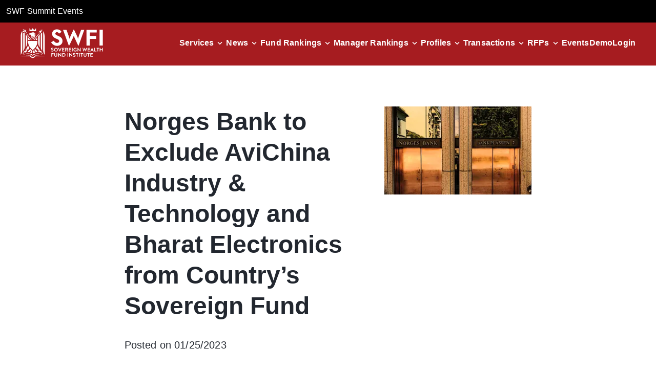

--- FILE ---
content_type: text/html; charset=utf-8
request_url: https://www.swfinstitute.org/news/95548/norges-bank-to-exclude-avichina-industry-technology-and-bharat-electronics-from-countrys-sovereign-fund
body_size: 6926
content:
<!DOCTYPE html><html lang="en"><head><meta charSet="utf-8"/><meta name="viewport" content="width=device-width, initial-scale=1"/><link rel="preload" as="image" href="/assets/icons/logo.svg" fetchPriority="high"/><link rel="stylesheet" href="/_next/static/css/d1e1a87eba4a3586.css" data-precedence="next"/><link rel="stylesheet" href="/_next/static/css/62b5df780c7e1053.css" data-precedence="next"/><link rel="stylesheet" href="/_next/static/css/8671341f145e6bec.css" data-precedence="next"/><link rel="preload" as="script" fetchPriority="low" href="/_next/static/chunks/webpack-3199740875d59da8.js"/><script src="/_next/static/chunks/fd9d1056-c7513952e3a55ce5.js" async=""></script><script src="/_next/static/chunks/7023-a349ac434f499885.js" async=""></script><script src="/_next/static/chunks/main-app-7c32700f949d48cc.js" async=""></script><script src="/_next/static/chunks/73d40320-634236f2ec440151.js" async=""></script><script src="/_next/static/chunks/6648-906da488684fff21.js" async=""></script><script src="/_next/static/chunks/7138-e1d621703f1c60f5.js" async=""></script><script src="/_next/static/chunks/2445-37ff7039080fca9d.js" async=""></script><script src="/_next/static/chunks/9589-b10925aa124729db.js" async=""></script><script src="/_next/static/chunks/3463-5b3433669d5b1ffc.js" async=""></script><script src="/_next/static/chunks/714-1bc0aaa991566ef0.js" async=""></script><script src="/_next/static/chunks/app/news/%5Bid%5D/%5BsingleNews%5D/page-77154119349f5515.js" async=""></script><script src="/_next/static/chunks/7136-bdabd7fe3606a50d.js" async=""></script><script src="/_next/static/chunks/app/layout-198facd74f767e5c.js" async=""></script><script src="/_next/static/chunks/app/not-found-9d2d79bb0a6ff44e.js" async=""></script><link rel="preload" href="https://www.googletagmanager.com/gtag/js?id=G-B3LLMR4NL0" as="script"/><title>Largest And Global Sovereign Wealth Fund Institute | SWFI</title><meta name="description" content="SWFI is an investor research platform offering family offices, private equity firms, banks, and institutional investors actionable news, insights, and data."/><link rel="icon" href="/icon.ico?9e3b65b6051e40fa" type="image/x-icon" sizes="500x500"/><script src="/_next/static/chunks/polyfills-78c92fac7aa8fdd8.js" noModule=""></script></head><body class="ct"><header class="header show"><div class="bg-black p-3"><a target="_blank" class="text-white underline hover:no-underline" href="https://swfsummit.com">SWF Summit Events</a></div><nav class="navbar__container "><div class="top_links "><a class="navbar__logo-link " href="/"><img alt="logo" fetchPriority="high" width="0" height="0" decoding="async" data-nimg="1" class="navbar__logo" style="color:transparent" src="/assets/icons/logo.svg"/></a><div class="flex items-center gap-6 show_side_links_header"><div class="navbar__link-item  "><a class="navbar__link" href="/demo">Demo</a></div><div class="navbar__link-item "><a class="navbar__link" href="https://www.swfi.com/v1/signin?ref=org">Login</a></div></div></div><button type="button" aria-label="drawer" class="hamburger "><div class="hamburger-icon"><div class="hamburger-line"></div><div class="hamburger-line"></div><div class="hamburger-line"></div></div></button><ul class="navbar__links  "><li class="navbar__link-item dropdown "><div class="navbar__link-wrapper " tabindex="0" role="button" aria-haspopup="true" aria-expanded="false"><a class="navbar__link  w-2/3 lg:w-auto" href="/services">Services</a><div class="flex justify-end items-center w-1/3 lg:w-auto"><img alt="Dropdown Icon" loading="lazy" width="24" height="24" decoding="async" data-nimg="1" class="down-arrow" style="color:transparent" src="/assets/icons/arrowcircledown.svg"/></div></div><div class="dropdown-content  " role="menu"><a role="menuitem" class="navbar__link  " target="_self" href="/services/subscription">Subscription</a><a role="menuitem" class="navbar__link  " target="_self" href="/services/membership">Membership</a><a role="menuitem" class="navbar__link  " target="_self" href="/services/datafeed-api">Datafeeds/API</a><a role="menuitem" class="navbar__link  " target="_self" href="/services/public-fund-monitor">Public Fund Monitor</a><a role="menuitem" class="navbar__link  " target="_self" href="/services/advertising">Advertising</a><a role="menuitem" class="navbar__link  " target="_blank" href="https://parkalpha.com">Consulting</a><a role="menuitem" class="navbar__link  " target="_self" href="/services/sovereign-wealth-quarterly">Quarterly</a></div></li><li class="navbar__link-item dropdown "><div class="navbar__link-wrapper " tabindex="0" role="button" aria-haspopup="true" aria-expanded="false"><a class="navbar__link  w-2/3 lg:w-auto" href="/news">News</a><div class="flex justify-end items-center w-1/3 lg:w-auto"><img alt="Dropdown Icon" loading="lazy" width="24" height="24" decoding="async" data-nimg="1" class="down-arrow" style="color:transparent" src="/assets/icons/arrowcircledown.svg"/></div></div><div class="dropdown-content  " role="menu"><a role="menuitem" class="navbar__link  " target="_self" href="/news?s=policy&amp;type=tag">Policy</a><a role="menuitem" class="navbar__link  " target="_self" href="/news?s=deals&amp;type=tag">Deals</a><a role="menuitem" class="navbar__link  " target="_self" href="/news?s=europe&amp;type=tag">Europe</a><a role="menuitem" class="navbar__link  " target="_self" href="/news?s=asia&amp;type=tag">Asia</a><a role="menuitem" class="navbar__link  " target="_self" href="/news?s=real%20estate&amp;type=tag">Real Estate</a><a role="menuitem" class="navbar__link  " target="_self" href="/news?s=alternatives&amp;type=tag">Alternatives</a><a role="menuitem" class="navbar__link  " target="_self" href="/news?s=real%20assets&amp;type=tag">Real Assets</a><a role="menuitem" class="navbar__link  " target="_self" href="/news?s=public%20pension&amp;type=tag">Public Pension</a><a role="menuitem" class="navbar__link  " target="_self" href="/news?s=private%20equity&amp;type=tag">Private Equity</a><a role="menuitem" class="navbar__link  " target="_self" href="/news?s=energy&amp;type=tag">Energy</a><a role="menuitem" class="navbar__link  " target="_self" href="/news?s=crypto&amp;type=tag">Crypto</a><a role="menuitem" class="navbar__link  " target="_self" href="/news?s=infrastructure">Infrastructure</a></div></li><li class="navbar__link-item dropdown "><div class="navbar__link-wrapper " tabindex="0" role="button" aria-haspopup="true" aria-expanded="false"><a class="navbar__link  w-2/3 lg:w-auto" href="/fund-rankings">Fund Rankings</a><div class="flex justify-end items-center w-1/3 lg:w-auto"><img alt="Dropdown Icon" loading="lazy" width="24" height="24" decoding="async" data-nimg="1" class="down-arrow" style="color:transparent" src="/assets/icons/arrowcircledown.svg"/></div></div><div class="dropdown-content  " role="menu"><a role="menuitem" class="navbar__link  " target="_self" href="/fund-rankings/sovereign-wealth-fund">SWF</a><a role="menuitem" class="navbar__link  " target="_self" href="/fund-rankings/public-pension">Public Pension</a><a role="menuitem" class="navbar__link  " target="_self" href="/fund-rankings/bank">Bank</a><a role="menuitem" class="navbar__link  " target="_self" href="/fund-rankings/endowment">Endowment</a><a role="menuitem" class="navbar__link  " target="_self" href="/fund-rankings/central-bank">Central Bank</a><a role="menuitem" class="navbar__link  " target="_self" href="/fund-rankings/superannuation">Superannuation</a><a role="menuitem" class="navbar__link  " target="_self" href="/fund-rankings/foundation">Foundation</a></div></li><li class="navbar__link-item dropdown "><div class="navbar__link-wrapper " tabindex="0" role="button" aria-haspopup="true" aria-expanded="false"><a class="navbar__link  w-2/3 lg:w-auto" href="/fund-manager-rankings">Manager Rankings</a><div class="flex justify-end items-center w-1/3 lg:w-auto"><img alt="Dropdown Icon" loading="lazy" width="24" height="24" decoding="async" data-nimg="1" class="down-arrow" style="color:transparent" src="/assets/icons/arrowcircledown.svg"/></div></div><div class="dropdown-content  " role="menu"><a role="menuitem" class="navbar__link  " target="_self" href="/fund-manager-rankings/asset-manager">Asset Manager</a><a role="menuitem" class="navbar__link  " target="_self" href="/fund-manager-rankings/bank">Bank</a><a role="menuitem" class="navbar__link  " target="_self" href="/fund-manager-rankings/financial-holding-company">Financial Holding Company</a><a role="menuitem" class="navbar__link  " target="_self" href="/fund-manager-rankings/crypto-fund-manager">Crypto</a><a role="menuitem" class="navbar__link  " target="_self" href="/fund-manager-rankings/wealth-manager">Wealth Manager</a><a role="menuitem" class="navbar__link  " target="_self" href="/fund-manager-rankings/hedge-fund-manager">Hedge Fund Manager</a></div></li><li class="navbar__link-item dropdown "><div class="navbar__link-wrapper " tabindex="0" role="button" aria-haspopup="true" aria-expanded="false"><a class="navbar__link  w-2/3 lg:w-auto" href="/profiles">Profiles</a><div class="flex justify-end items-center w-1/3 lg:w-auto"><img alt="Dropdown Icon" loading="lazy" width="24" height="24" decoding="async" data-nimg="1" class="down-arrow" style="color:transparent" src="/assets/icons/arrowcircledown.svg"/></div></div><div class="dropdown-content  " role="menu"><a role="menuitem" class="navbar__link  " target="_self" href="/profiles/sovereign-wealth-fund">SWF</a><a role="menuitem" class="navbar__link  " target="_self" href="/profiles/public-pension">Public Pension</a><a role="menuitem" class="navbar__link  " target="_self" href="/profiles/superannuation">Superannuation</a><a role="menuitem" class="navbar__link  " target="_self" href="/profiles/endowment">Endowment</a><a role="menuitem" class="navbar__link  " target="_self" href="/profiles/central-bank">Central Bank</a><a role="menuitem" class="navbar__link  " target="_self" href="/profiles/state-owned-enterprise">State Owned Manager</a><a role="menuitem" class="navbar__link  " target="_self" href="/profiles/family-office">Family Office</a><a role="menuitem" class="navbar__link  " target="_self" href="/profiles/afore">Afore</a></div></li><li class="navbar__link-item dropdown "><div class="navbar__link-wrapper " tabindex="0" role="button" aria-haspopup="true" aria-expanded="false"><a class="navbar__link  w-2/3 lg:w-auto" href="/transactions">Transactions</a><div class="flex justify-end items-center w-1/3 lg:w-auto"><img alt="Dropdown Icon" loading="lazy" width="24" height="24" decoding="async" data-nimg="1" class="down-arrow" style="color:transparent" src="/assets/icons/arrowcircledown.svg"/></div></div><div class="dropdown-content  " role="menu"><a role="menuitem" class="navbar__link  " target="_self" href="/transactions/listed-equity">Listed Equity</a><a role="menuitem" class="navbar__link  " target="_self" href="/transactions/unlisted-equity">Unlisted Equity</a><a role="menuitem" class="navbar__link  " target="_self" href="/transactions/real-estate">Real Estate</a><a role="menuitem" class="navbar__link  " target="_self" href="/transactions/private-equity-fund">Private Equity Fund</a><a role="menuitem" class="navbar__link  " target="_self" href="/transactions/real-estate-fund">Real Estate Fund</a><a role="menuitem" class="navbar__link  " target="_self" href="/transactions/credit-fund">Credit Fund</a><a role="menuitem" class="navbar__link  " target="_self" href="/transactions/infrastructure">Infrastructure</a><a role="menuitem" class="navbar__link  " target="_self" href="/transactions/active-equities">Active Equities</a></div></li><li class="navbar__link-item dropdown "><div class="navbar__link-wrapper " tabindex="0" role="button" aria-haspopup="true" aria-expanded="false"><a class="navbar__link  w-2/3 lg:w-auto" href="/rfps">RFPs</a><div class="flex justify-end items-center w-1/3 lg:w-auto"><img alt="Dropdown Icon" loading="lazy" width="24" height="24" decoding="async" data-nimg="1" class="down-arrow" style="color:transparent" src="/assets/icons/arrowcircledown.svg"/></div></div><div class="dropdown-content  " role="menu"><a role="menuitem" class="navbar__link  " target="_self" href="/rfps/active-equities">Active Equities</a><a role="menuitem" class="navbar__link  " target="_self" href="/rfps/active-fixed-income">Active Fixed Income</a><a role="menuitem" class="navbar__link  " target="_self" href="/rfps/private-equity-fund">Private Equity Fund</a><a role="menuitem" class="navbar__link  " target="_self" href="/rfps/real-estate-fund">Real Estate Fund</a><a role="menuitem" class="navbar__link  " target="_self" href="/rfps/credit-fund">Credit Fund</a><a role="menuitem" class="navbar__link  " target="_self" href="/rfps/real-estate">Real Estate</a><a role="menuitem" class="navbar__link  " target="_self" href="/rfps/hedge-fund">Hedge Fund</a><a role="menuitem" class="navbar__link  " target="_self" href="/rfps/consultant">Consultant</a></div></li><li class="navbar__link-item"><a class="navbar__link" target="_blank" href="https://gwc.events/">Events</a></li><li class="navbar__link-item  hide_side_links_header"><a class="navbar__link" href="/demo">Demo</a></li><li class="navbar__link-item hide_side_links_header"><a class="navbar__link" href="https://www.swfi.com/v1/signin?ref=org?ref=org">Login</a></li></ul></nav></header><!--$--><div class="h-80 flex w-full justify-center items-center"><div class="ct-progress-circle ct-progress-circle-default ct-progress-circle ct-progress-circle-${size}" aria-label="Progress Circle" aria-valuemax="150" aria-valuemin="50" aria-valuenow="100" role="progressbar"><svg version="1.1" width="300" height="150" viewBox="0 0 300 100" xmlns="http://www.w3.org/2000/svg"><defs><linearGradient x1="0%" y1="0%" x2="100%" y2="0" id="gradient-1"><stop stop-color="#a61c20" offset="0%" stop-opacity="1"></stop><stop stop-color="#a61c20" offset="50%" stop-opacity=".75"></stop><stop stop-color="#a61c20" offset="100%" stop-opacity=".5"></stop></linearGradient><linearGradient x1="0%" y1="0%" x2="100%" y2="0" id="gradient-2"><stop stop-color="#a61c20" offset="0%" stop-opacity=".5"></stop><stop stop-color="#a61c20" offset="50%" stop-opacity=".25"></stop><stop stop-color="#a61c20" offset="100%" stop-opacity="0"></stop></linearGradient></defs><g fill="none"><g transform="translate(1 1)"><path d="M 150 50 m -16 0 a 16 16 0 1 0 32 0" stroke="url(#gradient-1)" stroke-width="2.6666666666666665"></path><animateTransform attributeName="transform" type="rotate" from="0 150 50" to="360 150 50" dur="1s" repeatCount="indefinite"></animateTransform></g><g transform="translate(1 1)"><path d="M 150 50 m -16 0 a 16 16 0 1 0 32 0" stroke="url(#gradient-2)" stroke-width="2.6666666666666665"></path><animateTransform attributeName="transform" type="rotate" from="-180 150 50" to="180 150 50" dur="1s" repeatCount="indefinite"></animateTransform></g></g></svg></div></div><!--/$--><footer id="footer" class="bg-[#E8EDF1] "><div class="ct-container w-full pt-14"><div class="flex flex-col md:flex-row justify-between mb-5 gap-y-4"><div class="top_links"><a class="navbar__logo-link" href="/"><img alt="logo" loading="lazy" width="130" height="47" decoding="async" data-nimg="1" class="navbar__logo" style="color:transparent" src="/assets/icons/footer-main-logo.svg"/></a></div><div class="flex flex-row gap-y-4 gap-4 md:gap-14"><a href="/demo" class="rounded-full h-12 w-max ct-hstack ct-justify-content-center ct-align-items-center ct-button ct-button-primary ct-button-style--red ct-btn-size-sm" role="button" aria-disabled="false" aria-label="link description">Book a Demo</a><a href="/services/public-fund-monitor" class="rounded-full h-12 w-max ct-hstack ct-justify-content-center ct-align-items-center ct-button ct-button-primary ct-button-style--red ct-btn-size-sm" role="button" aria-disabled="false" aria-label="link description">Public Fund Monitor</a></div></div><div class="pb-5"><p class="font-bold text-xl mb-2">Pages</p><nav role="navigation" aria-label="Footer Menu RFPs"><ul class="footer-menu list-inline" role="menubar" aria-hidden="false"><li role="menuitem" aria-haspopup="false"><a href="/services">Services</a></li><li role="menuitem" aria-haspopup="false"><a href="/services/subscription">Subscription</a></li><li role="menuitem" aria-haspopup="false"><a href="/services/membership">Membership</a></li><li role="menuitem" aria-haspopup="false"><a href="/services/datafeed-api">Datafeeds/API</a></li><li role="menuitem" aria-haspopup="false"><a href="/services/public-fund-monitor">Public Fund Monitor</a></li><li role="menuitem" aria-haspopup="false"><a href="/services/advertising">Advertising</a></li><li role="menuitem" aria-haspopup="false"><a href="https://www.parkalpha.com" target="_blank">Consulting</a></li><li role="menuitem" aria-haspopup="false"><a href="/services/sovereign-wealth-quarterly">Quarterly</a></li><li role="menuitem" aria-haspopup="false"><a href="/fund-rankings">Fund Rankings</a></li><li role="menuitem" aria-haspopup="false"><a href="/fund-manager-rankings">Fund Manager Rankings</a></li><li role="menuitem" aria-haspopup="false"><a href="https://gwc.events/" target="_blank" rel="noreferrer">Events</a></li><li role="menuitem" aria-haspopup="false"><a href="/news">News</a></li><li role="menuitem" aria-haspopup="false"><a href="/research">Research</a></li><li role="menuitem" aria-haspopup="false"><a href="/research/sovereign-wealth-fund">What is a SWF?</a></li><li role="menuitem" aria-haspopup="false"><a href="/research/sovereign-wealth-enterprise">Sovereign Wealth Enterprise</a></li><li role="menuitem" aria-haspopup="false"><a href="/research/linaburg-maduell-transparency-index">LMTI</a></li><li role="menuitem" aria-haspopup="false"><a href="/careers">Careers</a></li><li role="menuitem" aria-haspopup="false"><a href="/media-releases">Media Releases</a></li><li role="menuitem" aria-haspopup="false"><a href="/contact">Contact</a></li><li role="menuitem" aria-haspopup="false"><a href="/terms-of-use">Terms of Use</a></li><li role="menuitem" aria-haspopup="false"><a href="/privacy">Privacy</a></li></ul></nav></div><div class="pb-5"><p class="font-bold text-xl mb-2">Profiles</p><nav role="navigation" aria-label="Footer Menu Profiles"><ul class="footer-menu list-inline" role="menubar" aria-hidden="false"><li role="menuitem" aria-haspopup="false"><a href="/profiles">All Profiles</a></li><li role="menuitem" aria-haspopup="false"><a href="/profiles/activist-investor">Activist Investor</a></li><li role="menuitem" aria-haspopup="false"><a href="/profiles/advisor">Advisor</a></li><li role="menuitem" aria-haspopup="false"><a href="/profiles/afore">Afore</a></li><li role="menuitem" aria-haspopup="false"><a href="/profiles/aircraft-leasing-company">Aircraft Leasing Company</a></li><li role="menuitem" aria-haspopup="false"><a href="/profiles/airlines-company">Airlines Company</a></li><li role="menuitem" aria-haspopup="false"><a href="/profiles/asset-manager">Asset Manager</a></li><li role="menuitem" aria-haspopup="false"><a href="/profiles/automobile-company">Automobile Company</a></li><li role="menuitem" aria-haspopup="false"><a href="/profiles/bank">Bank</a></li><li role="menuitem" aria-haspopup="false"><a href="/profiles/blank-check-company">Blank Check Company</a></li><li role="menuitem" aria-haspopup="false"><a href="/profiles/branch-office">Branch Office</a></li><li role="menuitem" aria-haspopup="false"><a href="/profiles/broker-dealer">Broker Dealer</a></li><li role="menuitem" aria-haspopup="false"><a href="/profiles/building-society">Building Society</a></li><li role="menuitem" aria-haspopup="false"><a href="/profiles/business-development-company">Business Development Company</a></li><li role="menuitem" aria-haspopup="false"><a href="/profiles/cannabis-company">Cannabis Company</a></li><li role="menuitem" aria-haspopup="false"><a href="/profiles/central-bank">Central Bank</a></li><li role="menuitem" aria-haspopup="false"><a href="/profiles/company">Company</a></li><li role="menuitem" aria-haspopup="false"><a href="/profiles/corporate-pension">Corporate Pension</a></li><li role="menuitem" aria-haspopup="false"><a href="/profiles/credit-union">Credit Union</a></li><li role="menuitem" aria-haspopup="false"><a href="/profiles/crypto-fund-manager">Crypto Fund Manager</a></li><li role="menuitem" aria-haspopup="false"><a href="/profiles/development-bank">Development Bank</a></li><li role="menuitem" aria-haspopup="false"><a href="/profiles/endowment">Endowment</a></li><li role="menuitem" aria-haspopup="false"><a href="/profiles/export-credit-agency">Export Credit Agency</a></li><li role="menuitem" aria-haspopup="false"><a href="/profiles/family-enterprise">Family Enterprise</a></li><li role="menuitem" aria-haspopup="false"><a href="/profiles/family-office">Family Office</a></li><li role="menuitem" aria-haspopup="false"><a href="/profiles/family-trust">Family Trust</a></li><li role="menuitem" aria-haspopup="false"><a href="/profiles/finance-ministry">Finance Ministry</a></li><li role="menuitem" aria-haspopup="false"><a href="/profiles/financial-holding-company">Financial Holding Company</a></li><li role="menuitem" aria-haspopup="false"><a href="/profiles/foundation">Foundation</a></li><li role="menuitem" aria-haspopup="false"><a href="/profiles/fund">Fund</a></li><li role="menuitem" aria-haspopup="false"><a href="/profiles/government">Government</a></li><li role="menuitem" aria-haspopup="false"><a href="/profiles/government-bank">Government Bank</a></li><li role="menuitem" aria-haspopup="false"><a href="/profiles/government-fund">Government Fund</a></li><li role="menuitem" aria-haspopup="false"><a href="/profiles/healthcare-foundation">Healthcare Foundation</a></li><li role="menuitem" aria-haspopup="false"><a href="/profiles/hedge-fund-manager">Hedge Fund Manager</a></li><li role="menuitem" aria-haspopup="false"><a href="/profiles/holding-company">Holding Company</a></li><li role="menuitem" aria-haspopup="false"><a href="/profiles/insurance">Insurance</a></li><li role="menuitem" aria-haspopup="false"><a href="/profiles/investment-consultant">Investment Consultant</a></li><li role="menuitem" aria-haspopup="false"><a href="/profiles/investment-trust">Investment Trust</a></li><li role="menuitem" aria-haspopup="false"><a href="/profiles/investor">Investor</a></li><li role="menuitem" aria-haspopup="false"><a href="/profiles/joint-venture">Joint Venture</a></li><li role="menuitem" aria-haspopup="false"><a href="/profiles/land-bank">Land Bank</a></li><li role="menuitem" aria-haspopup="false"><a href="/profiles/law-firm">Law Firm</a></li><li role="menuitem" aria-haspopup="false"><a href="/profiles/media-company">Media Company</a></li><li role="menuitem" aria-haspopup="false"><a href="/profiles/national-oil-company">National Oil Company</a></li><li role="menuitem" aria-haspopup="false"><a href="/profiles/native-american-fund">Native American Fund</a></li><li role="menuitem" aria-haspopup="false"><a href="/profiles/nonbank-lender">Nonbank Lender</a></li><li role="menuitem" aria-haspopup="false"><a href="/profiles/pension">Pension</a></li><li role="menuitem" aria-haspopup="false"><a href="/profiles/people">People</a></li><li role="menuitem" aria-haspopup="false"><a href="/profiles/pharmaceutical-company">Pharmaceutical Company</a></li><li role="menuitem" aria-haspopup="false"><a href="/profiles/public-pension">Public Pension</a></li><li role="menuitem" aria-haspopup="false"><a href="/profiles/real-estate-company">Real Estate Company</a></li><li role="menuitem" aria-haspopup="false"><a href="/profiles/real-estate-investment-trust">Real Estate Investment Trust</a></li><li role="menuitem" aria-haspopup="false"><a href="/profiles/retailer">Retailer</a></li><li role="menuitem" aria-haspopup="false"><a href="/profiles/safety-pension">Safety Pension</a></li><li role="menuitem" aria-haspopup="false"><a href="/profiles/sovereign-wealth-fund">Sovereign Wealth Fund</a></li><li role="menuitem" aria-haspopup="false"><a href="/profiles/special-purpose-entity">Special Purpose Entity</a></li><li role="menuitem" aria-haspopup="false"><a href="/profiles/state-owned-enterprise">State Owned Enterprise</a></li><li role="menuitem" aria-haspopup="false"><a href="/profiles/superannuation">Superannuation</a></li><li role="menuitem" aria-haspopup="false"><a href="/profiles/supranational-entity">Supranational Entity</a></li><li role="menuitem" aria-haspopup="false"><a href="/profiles/trading-company">Trading Company</a></li><li role="menuitem" aria-haspopup="false"><a href="/profiles/venture-capital-firm">Venture Capital Firm</a></li><li role="menuitem" aria-haspopup="false"><a href="/profiles/wealth-manager">Wealth Manager</a></li></ul></nav></div><div class="pb-5"><p class="font-bold text-xl mb-2">Transactions</p><nav role="navigation" aria-label="Footer Menu Transactions"><ul class="footer-menu list-inline" role="menubar" aria-hidden="false"><li role="menuitem" aria-haspopup="false"><a href="/transactions">All Transactions</a></li><li role="menuitem" aria-haspopup="false"><a href="/transactions/active-equities">Active Equities</a></li><li role="menuitem" aria-haspopup="false"><a href="/transactions/active-fixed-income">Active Fixed Income</a></li><li role="menuitem" aria-haspopup="false"><a href="/transactions/business-development-company">Business Development Company</a></li><li role="menuitem" aria-haspopup="false"><a href="/transactions/consultant">Consultant</a></li><li role="menuitem" aria-haspopup="false"><a href="/transactions/convertible">Convertible</a></li><li role="menuitem" aria-haspopup="false"><a href="/transactions/credit-fund">Credit Fund</a></li><li role="menuitem" aria-haspopup="false"><a href="/transactions/cryptocurrencies">Cryptocurarencies</a></li><li role="menuitem" aria-haspopup="false"><a href="/transactions/derivative">Derivative</a></li><li role="menuitem" aria-haspopup="false"><a href="/transactions/esg-fund">ESG Fund</a></li><li role="menuitem" aria-haspopup="false"><a href="/transactions/fixed-income">Fixed Income</a></li><li role="menuitem" aria-haspopup="false"><a href="/transactions/fund">Fund</a></li><li role="menuitem" aria-haspopup="false"><a href="/transactions/hedge-fund">Hedge Fund</a></li><li role="menuitem" aria-haspopup="false"><a href="/transactions/infrastructure">Infrastructure</a></li><li role="menuitem" aria-haspopup="false"><a href="/transactions/infrastructure-fund">Infrastructure Fund</a></li><li role="menuitem" aria-haspopup="false"><a href="/transactions/insurance">Insurance</a></li><li role="menuitem" aria-haspopup="false"><a href="/transactions/listed-equity">Listed Equity</a></li><li role="menuitem" aria-haspopup="false"><a href="/transactions/multi-asset">Multi-Asset</a></li><li role="menuitem" aria-haspopup="false"><a href="/transactions/passive-equities">Passive Equities</a></li><li role="menuitem" aria-haspopup="false"><a href="/transactions/passive-fixed-income">Passive Fixed Income</a></li><li role="menuitem" aria-haspopup="false"><a href="/transactions/private-equity-fund">Private Equity Fund</a></li><li role="menuitem" aria-haspopup="false"><a href="/transactions/real-asset-fund">Real Asset Fund</a></li><li role="menuitem" aria-haspopup="false"><a href="/transactions/real-estate">Real Estate</a></li><li role="menuitem" aria-haspopup="false"><a href="/transactions/real-estate-fund">Real Estate Fund</a></li><li role="menuitem" aria-haspopup="false"><a href="/transactions/service-provider">Service Provider</a></li><li role="menuitem" aria-haspopup="false"><a href="/transactions/smart-beta-fund">Smart Beta Fund</a></li><li role="menuitem" aria-haspopup="false"><a href="/transactions/special-purpose-acquisition-company">Special Purpose Acquisition Company</a></li><li role="menuitem" aria-haspopup="false"><a href="/transactions/unlisted-equity">Unlisted Equity</a></li><li role="menuitem" aria-haspopup="false"><a href="/transactions/venture-capital-fund">Venture Capital Fund</a></li></ul></nav></div><div class="pb-5"><p class="font-bold text-xl mb-2">RFPs</p><nav role="navigation" aria-label="Footer Menu RFPs"><ul class="footer-menu list-inline" role="menubar" aria-hidden="false"><li role="menuitem" aria-haspopup="false"><a href="/rfps">All RFPs</a></li><li role="menuitem" aria-haspopup="false"><a href="/rfps/active-equities">Active Equities</a></li><li role="menuitem" aria-haspopup="false"><a href="/rfps/active-fixed-income">Active Fixed Income</a></li><li role="menuitem" aria-haspopup="false"><a href="/rfps/consultant">Consultant</a></li><li role="menuitem" aria-haspopup="false"><a href="/rfps/credit-fund">Credit Fund</a></li><li role="menuitem" aria-haspopup="false"><a href="/rfps/cryptocurrencies">Cryptocurrencies</a></li><li role="menuitem" aria-haspopup="false"><a href="/rfps/custodian">Custodian</a></li><li role="menuitem" aria-haspopup="false"><a href="/rfps/esg-fund">ESG Fund</a></li><li role="menuitem" aria-haspopup="false"><a href="/rfps/fixed-income">Fixed Income</a></li><li role="menuitem" aria-haspopup="false"><a href="/rfps/hedge-fund">Hedge Fund</a></li><li role="menuitem" aria-haspopup="false"><a href="/rfps/infrastructure">Infrastructure</a></li><li role="menuitem" aria-haspopup="false"><a href="/rfps/infrastructure-fund">Infrastructure Fund</a></li><li role="menuitem" aria-haspopup="false"><a href="/rfps/insurance">Insurance</a></li><li role="menuitem" aria-haspopup="false"><a href="/rfps/listed-equity">Listed Equity</a></li><li role="menuitem" aria-haspopup="false"><a href="/rfps/multi-asset">Multi-Asset</a></li><li role="menuitem" aria-haspopup="false"><a href="/rfps/passive-equities">Passive Equities</a></li><li role="menuitem" aria-haspopup="false"><a href="/rfps/passive-fixed-income">Passive Fixed Income</a></li><li role="menuitem" aria-haspopup="false"><a href="/rfps/private-equity-fund">Private Equity Fund</a></li><li role="menuitem" aria-haspopup="false"><a href="/rfps/real-asset-fund">Real Asset Fund</a></li><li role="menuitem" aria-haspopup="false"><a href="/rfps/real-estate">Real Estate</a></li><li role="menuitem" aria-haspopup="false"><a href="/rfps/real-estate-fund">Real Estate Fund</a></li><li role="menuitem" aria-haspopup="false"><a href="/rfps/service-provider">Service Provider</a></li><li role="menuitem" aria-haspopup="false"><a href="/rfps/smart-beta-fund">Smart Beta Fund</a></li><li role="menuitem" aria-haspopup="false"><a href="/rfps/unlisted-equity">Unlisted Equity</a></li><li role="menuitem" aria-haspopup="false"><a href="/rfps/venture-capital-fund">Venture Capital Fund</a></li></ul></nav></div><div class="footer__footnotes w-full flex flex-col lg:flex-row justify-between items-center py-6 gap-y-4 gap-x-6"><div class=" flex items-center lg:order-2 gap-x-6 lg:gap-x-3 xl:gap-x-6"><a target="_blank" rel="noopener noreferrer" href="https://www.linkedin.com/company/sovereign-wealth-fund-institute-inc-"><img alt="LinkedIn" loading="lazy" width="28" height="28" decoding="async" data-nimg="1" style="color:transparent" src="/_next/static/media/linkedin.2553ae7b.svg"/></a><a target="_blank" rel="noopener noreferrer" href="https://www.facebook.com/institutionalinvestorsSWFI/"><img alt="LinkedIn" loading="lazy" width="28" height="28" decoding="async" data-nimg="1" style="color:transparent" src="/_next/static/media/facebook.d97b4a30.svg"/></a><a target="_blank" rel="noopener noreferrer" href="https://twitter.com/swfinstitute?ref_src=twsrc%5Egoogle%7Ctwcamp%5Eserp%7Ctwgr%5Eauthor"><img alt="LinkedIn" loading="lazy" width="28" height="28" decoding="async" data-nimg="1" style="color:transparent" src="/_next/static/media/twitter.3115f224.svg"/></a></div><div class="flex items-center lg:order-3"><ul class="list-inline flex flex-col items-center md:justify-center md:flex-row gap-y-2 gap-x-6 md:gap-x-10 lg:justify-start lg:gap-x-3 xl:gap-x-6 2xl:gap-x-10 flex-wrap" role="menubar" aria-hidden="false"><li role="menuitem" aria-haspopup="false"><a class="text-base lg:text-sm" href="/privacy">Privacy policy</a></li><li role="menuitem" aria-haspopup="false"><a class="text-base lg:text-sm" href="/terms-of-use">Terms Of Use</a></li><li role="menuitem" aria-haspopup="false"><a class="text-base lg:text-sm" href="/cookie-policy">Cookie policy</a></li><li role="menuitem" aria-haspopup="false"><a class="text-base lg:text-sm" href="/accessibility">Accessibility Statement</a></li></ul></div><div class="flex items-center  lg:order-1 gap-x-4"><img alt="SWFI logo" loading="lazy" width="19" height="24" decoding="async" data-nimg="1" style="color:transparent" src="/_next/static/media/footer-logo.6cc68015.svg"/><div><span>© Sovereign Wealth Fund Institute </span><span>| All Rights Reserved</span></div></div></div></div></footer><script src="/_next/static/chunks/webpack-3199740875d59da8.js" async=""></script><script>(self.__next_f=self.__next_f||[]).push([0]);self.__next_f.push([2,null])</script><script>self.__next_f.push([1,"1:HL[\"/_next/static/css/d1e1a87eba4a3586.css\",\"style\"]\n2:HL[\"/_next/static/css/62b5df780c7e1053.css\",\"style\"]\n3:HL[\"/_next/static/css/8671341f145e6bec.css\",\"style\"]\n"])</script><script>self.__next_f.push([1,"4:I[5751,[],\"\"]\n6:I[6513,[],\"ClientPageRoot\"]\n7:I[4112,[\"9620\",\"static/chunks/73d40320-634236f2ec440151.js\",\"6648\",\"static/chunks/6648-906da488684fff21.js\",\"7138\",\"static/chunks/7138-e1d621703f1c60f5.js\",\"2445\",\"static/chunks/2445-37ff7039080fca9d.js\",\"9589\",\"static/chunks/9589-b10925aa124729db.js\",\"3463\",\"static/chunks/3463-5b3433669d5b1ffc.js\",\"714\",\"static/chunks/714-1bc0aaa991566ef0.js\",\"9907\",\"static/chunks/app/news/%5Bid%5D/%5BsingleNews%5D/page-77154119349f5515.js\"],\"default\"]\n8:I[9275,[],\"\"]\nb:I[1343,[],\"\"]\nc:I[4404,[\"9620\",\"static/chunks/73d40320-634236f2ec440151.js\",\"6648\",\"static/chunks/6648-906da488684fff21.js\",\"7138\",\"static/chunks/7138-e1d621703f1c60f5.js\",\"7136\",\"static/chunks/7136-bdabd7fe3606a50d.js\",\"3185\",\"static/chunks/app/layout-198facd74f767e5c.js\"],\"GoogleAnalytics\"]\nd:I[1536,[\"9620\",\"static/chunks/73d40320-634236f2ec440151.js\",\"6648\",\"static/chunks/6648-906da488684fff21.js\",\"7138\",\"static/chunks/7138-e1d621703f1c60f5.js\",\"7136\",\"static/chunks/7136-bdabd7fe3606a50d.js\",\"3185\",\"static/chunks/app/layout-198facd74f767e5c.js\"],\"NewsProvider\"]\ne:I[2786,[\"9620\",\"static/chunks/73d40320-634236f2ec440151.js\",\"6648\",\"static/chunks/6648-906da488684fff21.js\",\"7138\",\"static/chunks/7138-e1d621703f1c60f5.js\",\"7136\",\"static/chunks/7136-bdabd7fe3606a50d.js\",\"3185\",\"static/chunks/app/layout-198facd74f767e5c.js\"],\"default\"]\nf:\"$Sreact.suspense\"\n10:I[8709,[\"9620\",\"static/chunks/73d40320-634236f2ec440151.js\",\"7138\",\"static/chunks/7138-e1d621703f1c60f5.js\",\"9160\",\"static/chunks/app/not-found-9d2d79bb0a6ff44e.js\"],\"default\"]\n11:I[7088,[\"9620\",\"static/chunks/73d40320-634236f2ec440151.js\",\"6648\",\"static/chunks/6648-906da488684fff21.js\",\"7138\",\"static/chunks/7138-e1d621703f1c60f5.js\",\"7136\",\"static/chunks/7136-bdabd7fe3606a50d.js\",\"3185\",\"static/chunks/app/layout-198facd74f767e5c.js\"],\"default\"]\n13:I[6130,[],\"\"]\n9:[\"id\",\"95548\",\"d\"]\na:[\"singleNews\",\"norges-bank-to-exclude-avichina-industry-technology-and-bharat-electronics-from-countrys-sovereign-fund\",\"d\"]\n14:[]\n"])</script><script>self.__next_f.push([1,"0:[[[\"$\",\"link\",\"0\",{\"rel\":\"stylesheet\",\"href\":\"/_next/static/css/d1e1a87eba4a3586.css\",\"precedence\":\"next\",\"crossOrigin\":\"$undefined\"}],[\"$\",\"link\",\"1\",{\"rel\":\"stylesheet\",\"href\":\"/_next/static/css/62b5df780c7e1053.css\",\"precedence\":\"next\",\"crossOrigin\":\"$undefined\"}]],[\"$\",\"$L4\",null,{\"buildId\":\"0AFCrUkg2ERQvw10WbR-d\",\"assetPrefix\":\"\",\"initialCanonicalUrl\":\"/news/95548/norges-bank-to-exclude-avichina-industry-technology-and-bharat-electronics-from-countrys-sovereign-fund\",\"initialTree\":[\"\",{\"children\":[\"news\",{\"children\":[[\"id\",\"95548\",\"d\"],{\"children\":[[\"singleNews\",\"norges-bank-to-exclude-avichina-industry-technology-and-bharat-electronics-from-countrys-sovereign-fund\",\"d\"],{\"children\":[\"__PAGE__\",{}]}]}]}]},\"$undefined\",\"$undefined\",true],\"initialSeedData\":[\"\",{\"children\":[\"news\",{\"children\":[[\"id\",\"95548\",\"d\"],{\"children\":[[\"singleNews\",\"norges-bank-to-exclude-avichina-industry-technology-and-bharat-electronics-from-countrys-sovereign-fund\",\"d\"],{\"children\":[\"__PAGE__\",{},[[\"$L5\",[\"$\",\"$L6\",null,{\"props\":{\"params\":{\"id\":\"95548\",\"singleNews\":\"norges-bank-to-exclude-avichina-industry-technology-and-bharat-electronics-from-countrys-sovereign-fund\"},\"searchParams\":{}},\"Component\":\"$7\"}]],null],null]},[\"$\",\"$L8\",null,{\"parallelRouterKey\":\"children\",\"segmentPath\":[\"children\",\"news\",\"children\",\"$9\",\"children\",\"$a\",\"children\"],\"error\":\"$undefined\",\"errorStyles\":\"$undefined\",\"errorScripts\":\"$undefined\",\"template\":[\"$\",\"$Lb\",null,{}],\"templateStyles\":\"$undefined\",\"templateScripts\":\"$undefined\",\"notFound\":\"$undefined\",\"notFoundStyles\":\"$undefined\",\"styles\":[[\"$\",\"link\",\"0\",{\"rel\":\"stylesheet\",\"href\":\"/_next/static/css/8671341f145e6bec.css\",\"precedence\":\"next\",\"crossOrigin\":\"$undefined\"}]]}],null]},[\"$\",\"$L8\",null,{\"parallelRouterKey\":\"children\",\"segmentPath\":[\"children\",\"news\",\"children\",\"$9\",\"children\"],\"error\":\"$undefined\",\"errorStyles\":\"$undefined\",\"errorScripts\":\"$undefined\",\"template\":[\"$\",\"$Lb\",null,{}],\"templateStyles\":\"$undefined\",\"templateScripts\":\"$undefined\",\"notFound\":\"$undefined\",\"notFoundStyles\":\"$undefined\",\"styles\":null}],null]},[\"$\",\"$L8\",null,{\"parallelRouterKey\":\"children\",\"segmentPath\":[\"children\",\"news\",\"children\"],\"error\":\"$undefined\",\"errorStyles\":\"$undefined\",\"errorScripts\":\"$undefined\",\"template\":[\"$\",\"$Lb\",null,{}],\"templateStyles\":\"$undefined\",\"templateScripts\":\"$undefined\",\"notFound\":\"$undefined\",\"notFoundStyles\":\"$undefined\",\"styles\":null}],null]},[[\"$\",\"html\",null,{\"lang\":\"en\",\"suppressHydrationWarning\":true,\"children\":[[\"$\",\"$Lc\",null,{\"gaId\":\"G-B3LLMR4NL0\"}],[\"$\",\"$Ld\",null,{\"children\":[\"$\",\"body\",null,{\"className\":\"ct\",\"children\":[[\"$\",\"$Le\",null,{}],[\"$\",\"$f\",null,{\"fallback\":\"\",\"children\":[\"$\",\"$L8\",null,{\"parallelRouterKey\":\"children\",\"segmentPath\":[\"children\"],\"error\":\"$undefined\",\"errorStyles\":\"$undefined\",\"errorScripts\":\"$undefined\",\"template\":[\"$\",\"$Lb\",null,{}],\"templateStyles\":\"$undefined\",\"templateScripts\":\"$undefined\",\"notFound\":[\"$\",\"$L10\",null,{}],\"notFoundStyles\":[],\"styles\":null}]}],[\"$\",\"$L11\",null,{}]]}]}]]}],null],null],\"couldBeIntercepted\":false,\"initialHead\":[false,\"$L12\"],\"globalErrorComponent\":\"$13\",\"missingSlots\":\"$W14\"}]]\n"])</script><script>self.__next_f.push([1,"12:[[\"$\",\"meta\",\"0\",{\"name\":\"viewport\",\"content\":\"width=device-width, initial-scale=1\"}],[\"$\",\"meta\",\"1\",{\"charSet\":\"utf-8\"}],[\"$\",\"title\",\"2\",{\"children\":\"Largest And Global Sovereign Wealth Fund Institute | SWFI\"}],[\"$\",\"meta\",\"3\",{\"name\":\"description\",\"content\":\"SWFI is an investor research platform offering family offices, private equity firms, banks, and institutional investors actionable news, insights, and data.\"}],[\"$\",\"link\",\"4\",{\"rel\":\"icon\",\"href\":\"/icon.ico?9e3b65b6051e40fa\",\"type\":\"image/x-icon\",\"sizes\":\"500x500\"}]]\n5:null\n"])</script></body></html>

--- FILE ---
content_type: image/svg+xml
request_url: https://www.swfinstitute.org/assets/icons/footer-main-logo.svg
body_size: 7256
content:
<svg width="161" height="59" viewBox="0 0 161 59" fill="none" xmlns="http://www.w3.org/2000/svg">
<path d="M59.82 44.59L60.19 43.96C60.27 43.82 60.45 43.82 60.54 43.89C60.96 44.21 61.42 44.52 62.08 44.52C62.61 44.52 63.01 44.1699 63.01 43.7299C63.01 43.2099 62.57 42.85 61.71 42.5C60.75 42.11 59.79 41.4999 59.79 40.2899C59.79 39.3799 60.47 38.33 62.09 38.33C63.13 38.33 63.93 38.86 64.14 39.02C64.24 39.08 64.27 39.26 64.2 39.36L63.81 39.94C63.73 40.06 63.57 40.14 63.45 40.06C63.01 39.78 62.59 39.5 62.03 39.5C61.45 39.5 61.13 39.83 61.13 40.22C61.13 40.7 61.51 41.0299 62.34 41.3699C63.33 41.7699 64.48 42.3599 64.48 43.6799C64.48 44.7299 63.57 45.71 62.13 45.71C60.84 45.71 60.18 45.17 59.88 44.91C59.77 44.81 59.73 44.75 59.82 44.59Z" fill="#A61C20"/>
<path d="M64.72 49.6899C64.72 49.7899 64.64 49.8799 64.53 49.8799H61.5V51.7999H64.03C64.13 51.7999 64.22 51.8899 64.22 51.9899V52.8299C64.22 52.9299 64.13 53.0199 64.03 53.0199H61.5V55.6099C61.5 55.7099 61.41 55.7999 61.31 55.7999H60.37C60.26 55.7999 60.18 55.7099 60.18 55.6099V48.8399C60.18 48.7399 60.26 48.6499 60.37 48.6499H64.53C64.64 48.6499 64.72 48.7399 64.72 48.8399V49.6899Z" fill="#A61C20"/>
<path d="M71.69 53.1899C71.69 54.7399 70.45 55.9199 68.84 55.9199C67.23 55.9199 66 54.7399 66 53.1899V48.8499C66 48.7499 66.09 48.6599 66.19 48.6599H67.16C67.27 48.6599 67.35 48.7499 67.35 48.8499V53.1099C67.35 53.9799 67.94 54.5799 68.83 54.5799C69.72 54.5799 70.32 53.9799 70.32 53.1199V48.8399C70.32 48.7399 70.4 48.6499 70.51 48.6499H71.48C71.58 48.6499 71.67 48.7399 71.67 48.8399V53.1899H71.69Z" fill="#A61C20"/>
<path d="M71.55 42.02C71.55 43.31 70.49 44.36 69.2 44.36C67.91 44.36 66.86 43.31 66.86 42.02C66.86 40.73 67.91 39.66 69.2 39.66C70.49 39.66 71.55 40.73 71.55 42.02ZM72.88 42.02C72.88 39.97 71.24 38.33 69.2 38.33C67.16 38.33 65.53 39.98 65.53 42.02C65.53 44.07 67.16 45.69 69.2 45.69C71.24 45.69 72.88 44.06 72.88 42.02Z" fill="#A61C20"/>
<path d="M79.61 55.7299C79.61 55.8299 79.52 55.9099 79.42 55.9099H79.28C79.21 55.9099 79.16 55.8899 79.11 55.8399L74.92 51.2199H74.9V55.6199C74.9 55.7199 74.82 55.8099 74.71 55.8099H73.78C73.68 55.8099 73.59 55.7199 73.59 55.6199V48.7399C73.59 48.6399 73.68 48.5599 73.78 48.5599H73.93C74 48.5599 74.05 48.5799 74.1 48.6299L78.27 53.0799H78.29V48.8599C78.29 48.7599 78.37 48.6699 78.48 48.6699H79.42C79.52 48.6699 79.61 48.7599 79.61 48.8599V55.7299Z" fill="#A61C20"/>
<path d="M80.15 38.6899L76.98 45.5699C76.95 45.6299 76.9 45.6799 76.81 45.6799H76.71C76.62 45.6799 76.57 45.6299 76.54 45.5699L73.38 38.6899C73.32 38.5599 73.4 38.4199 73.55 38.4199H74.59C74.68 38.4199 74.74 38.4799 74.76 38.5299L76.73 42.9299H76.78L78.75 38.5299C78.77 38.4799 78.83 38.4199 78.92 38.4199H79.96C80.13 38.4299 80.21 38.5599 80.15 38.6899Z" fill="#A61C20"/>
<path d="M81.24 45.3899V38.6199C81.24 38.5199 81.32 38.4299 81.43 38.4299H85.59C85.7 38.4299 85.78 38.5199 85.78 38.6199V39.4599C85.78 39.5599 85.7 39.6499 85.59 39.6499H82.56V41.3299H85.09C85.19 41.3299 85.28 41.4199 85.28 41.5199V42.3699C85.28 42.4799 85.19 42.5599 85.09 42.5599H82.56V44.3499H85.59C85.7 44.3499 85.78 44.4399 85.78 44.5399V45.3799C85.78 45.4799 85.7 45.5699 85.59 45.5699H81.43C81.32 45.5899 81.24 45.4999 81.24 45.3899Z" fill="#A61C20"/>
<path d="M86.34 52.2199C86.34 53.6199 85.37 54.5599 84.04 54.5599H82.87V49.8899H84.04C85.37 49.8899 86.34 50.8299 86.34 52.2199ZM87.75 52.2199C87.75 50.2599 86.13 48.6499 84.16 48.6499H81.74C81.64 48.6499 81.56 48.7399 81.56 48.8399V55.6099C81.56 55.7099 81.64 55.7999 81.74 55.7999H84.16C86.13 55.8099 87.75 54.2099 87.75 52.2199Z" fill="#A61C20"/>
<path d="M91.35 40.6499C91.35 41.2199 90.88 41.6899 90.34 41.6899H88.67V39.6499H90.34C90.88 39.6599 91.35 40.1099 91.35 40.6499ZM91.32 45.5899H92.39C92.56 45.5899 92.64 45.4299 92.56 45.2899L91.16 42.6899C92.05 42.3299 92.67 41.5699 92.67 40.6199C92.67 39.3999 91.67 38.4199 90.44 38.4199H87.51C87.4 38.4199 87.32 38.5099 87.32 38.6099V45.3799C87.32 45.4799 87.4 45.5699 87.51 45.5699H88.45C88.55 45.5699 88.64 45.4799 88.64 45.3799V42.7699H89.78L91.14 45.4799C91.18 45.5399 91.23 45.5899 91.32 45.5899Z" fill="#A61C20"/>
<path d="M93.07 55.6199C93.07 55.7199 92.98 55.8099 92.88 55.8099H91.93C91.83 55.8099 91.74 55.7199 91.74 55.6199V48.8499C91.74 48.7499 91.83 48.6599 91.93 48.6599H92.88C92.98 48.6599 93.07 48.7499 93.07 48.8499V55.6199Z" fill="#A61C20"/>
<path d="M94.28 45.3899V38.6199C94.28 38.5199 94.36 38.4299 94.47 38.4299H98.63C98.74 38.4299 98.82 38.5199 98.82 38.6199V39.4599C98.82 39.5599 98.74 39.6499 98.63 39.6499H95.6V41.3299H98.13C98.23 41.3299 98.32 41.4199 98.32 41.5199V42.3699C98.32 42.4799 98.23 42.5599 98.13 42.5599H95.6V44.3499H98.63C98.74 44.3499 98.82 44.4399 98.82 44.5399V45.3799C98.82 45.4799 98.74 45.5699 98.63 45.5699H94.47C94.37 45.5899 94.28 45.4999 94.28 45.3899Z" fill="#A61C20"/>
<path d="M101.05 55.7299C101.05 55.8299 100.96 55.9099 100.86 55.9099H100.72C100.65 55.9099 100.6 55.8899 100.55 55.8399L96.36 51.2199H96.34V55.6199C96.34 55.7199 96.26 55.8099 96.15 55.8099H95.22C95.12 55.8099 95.03 55.7199 95.03 55.6199V48.7399C95.03 48.6399 95.12 48.5599 95.22 48.5599H95.37C95.44 48.5599 95.49 48.5799 95.54 48.6299L99.71 53.0799H99.73V48.8599C99.73 48.7599 99.81 48.6699 99.92 48.6699H100.86C100.96 48.6699 101.05 48.7599 101.05 48.8599V55.7299Z" fill="#A61C20"/>
<path d="M101.72 45.3899C101.72 45.4899 101.63 45.5799 101.53 45.5799H100.58C100.48 45.5799 100.39 45.4899 100.39 45.3899V38.6199C100.39 38.5199 100.48 38.4299 100.58 38.4299H101.53C101.63 38.4299 101.72 38.5199 101.72 38.6199V45.3899Z" fill="#A61C20"/>
<path d="M106.99 44.3499C107.56 44.3499 108 44.1799 108.21 44.0899V43.2199H107.39C107.28 43.2199 107.2 43.1399 107.2 43.0399V42.2299C107.2 42.1199 107.28 42.0399 107.39 42.0399H109.35C109.45 42.0399 109.53 42.1299 109.53 42.2299V44.8499C109.53 44.9299 109.49 44.9799 109.45 45.0099C109.45 45.0099 108.4 45.6699 106.91 45.6699C104.87 45.6699 103.24 44.0499 103.24 42.0099C103.24 39.9599 104.88 38.3199 106.91 38.3199C107.83 38.3199 108.71 38.6799 109.41 39.2699C109.49 39.3499 109.5 39.4699 109.42 39.5599L108.79 40.2199C108.71 40.2999 108.62 40.2999 108.52 40.2199C108.08 39.8299 107.54 39.6299 106.98 39.6299C105.7 39.6299 104.69 40.7199 104.69 41.9999C104.68 43.2799 105.7 44.3499 106.99 44.3499Z" fill="#A61C20"/>
<path d="M104.95 55.9199C103.66 55.9199 103 55.3799 102.7 55.1199C102.6 55.0399 102.56 54.9799 102.65 54.8099L103.02 54.1799C103.1 54.0399 103.28 54.0399 103.37 54.1099C103.79 54.4299 104.25 54.7399 104.91 54.7399C105.44 54.7399 105.84 54.3899 105.84 53.9499C105.84 53.4299 105.4 53.0699 104.54 52.7199C103.58 52.3299 102.62 51.7199 102.62 50.5099C102.62 49.5999 103.3 48.5499 104.92 48.5499C105.96 48.5499 106.76 49.0799 106.97 49.2399C107.07 49.2999 107.1 49.4799 107.03 49.5799L106.64 50.1599C106.56 50.2799 106.4 50.3599 106.28 50.2799C105.84 49.9999 105.42 49.7199 104.86 49.7199C104.28 49.7199 103.96 50.0499 103.96 50.4399C103.96 50.9199 104.34 51.2499 105.17 51.5899C106.16 51.9899 107.31 52.5799 107.31 53.8999C107.3 54.9499 106.39 55.9199 104.95 55.9199Z" fill="#A61C20"/>
<path d="M113.03 49.6899C113.03 49.7899 112.95 49.8799 112.84 49.8799H111.28V55.6199C111.28 55.7199 111.19 55.8099 111.09 55.8099H110.14C110.04 55.8099 109.95 55.7199 109.95 55.6199V49.8799H108.39C108.28 49.8799 108.2 49.7899 108.2 49.6899V48.8499C108.2 48.7499 108.28 48.6599 108.39 48.6599H112.86C112.97 48.6599 113.05 48.7499 113.05 48.8499V49.6899H113.03Z" fill="#A61C20"/>
<path d="M115.71 55.6199C115.71 55.7199 115.62 55.8099 115.52 55.8099H114.57C114.47 55.8099 114.38 55.7199 114.38 55.6199V48.8499C114.38 48.7499 114.47 48.6599 114.57 48.6599H115.52C115.62 48.6599 115.71 48.7499 115.71 48.8499V55.6199Z" fill="#A61C20"/>
<path d="M116.74 45.62L112.55 41H112.53V45.4C112.53 45.5 112.45 45.59 112.34 45.59H111.41C111.31 45.59 111.22 45.5 111.22 45.4V38.52C111.22 38.42 111.31 38.34 111.41 38.34H111.56C111.63 38.34 111.68 38.36 111.73 38.41L115.9 42.86H115.92V38.64C115.92 38.54 116 38.45 116.11 38.45H117.05C117.15 38.45 117.24 38.54 117.24 38.64V45.52C117.24 45.62 117.15 45.7 117.05 45.7H116.91C116.84 45.69 116.79 45.67 116.74 45.62Z" fill="#A61C20"/>
<path d="M121.91 49.6899C121.91 49.7899 121.83 49.8799 121.72 49.8799H120.16V55.6199C120.16 55.7199 120.07 55.8099 119.97 55.8099H119C118.9 55.8099 118.81 55.7199 118.81 55.6199V49.8799H117.25C117.14 49.8799 117.06 49.7899 117.06 49.6899V48.8499C117.06 48.7499 117.14 48.6599 117.25 48.6599H121.72C121.83 48.6599 121.91 48.7499 121.91 48.8499V49.6899Z" fill="#A61C20"/>
<path d="M128.87 53.1899C128.87 54.7399 127.63 55.9199 126.02 55.9199C124.41 55.9199 123.18 54.7399 123.18 53.1899V48.8499C123.18 48.7499 123.27 48.6599 123.37 48.6599H124.34C124.45 48.6599 124.53 48.7499 124.53 48.8499V53.1099C124.53 53.9799 125.12 54.5799 126.01 54.5799C126.9 54.5799 127.5 53.9799 127.5 53.1199V48.8399C127.5 48.7399 127.58 48.6499 127.69 48.6499H128.66C128.76 48.6499 128.85 48.7399 128.85 48.8399V53.1899H128.87Z" fill="#A61C20"/>
<path d="M129.61 38.6699L127.68 45.5399C127.66 45.6199 127.58 45.6799 127.5 45.6799H127.34C127.25 45.6799 127.19 45.6299 127.17 45.5699L125.34 40.9399H125.29L123.48 45.5699C123.45 45.6299 123.41 45.6799 123.31 45.6799H123.15C123.07 45.6799 122.99 45.6199 122.97 45.5399L121.04 38.6699C121 38.5299 121.08 38.4199 121.22 38.4199H122.16C122.24 38.4199 122.32 38.4899 122.34 38.5599L123.4 42.6399H123.44L125.07 38.4299C125.09 38.3699 125.14 38.3199 125.24 38.3199H125.42C125.52 38.3199 125.57 38.3699 125.59 38.4299L127.23 42.6399H127.27L128.31 38.5599C128.33 38.4899 128.41 38.4199 128.49 38.4199H129.43C129.57 38.4299 129.65 38.5299 129.61 38.6699Z" fill="#A61C20"/>
<path d="M135 49.6899C135 49.7899 134.92 49.8799 134.81 49.8799H133.25V55.6199C133.25 55.7199 133.16 55.8099 133.06 55.8099H132.11C132.01 55.8099 131.92 55.7199 131.92 55.6199V49.8799H130.36C130.25 49.8799 130.17 49.7899 130.17 49.6899V48.8499C130.17 48.7499 130.25 48.6599 130.36 48.6599H134.83C134.94 48.6599 135.02 48.7499 135.02 48.8499V49.6899H135Z" fill="#A61C20"/>
<path d="M135.46 39.4599C135.46 39.5599 135.38 39.6499 135.27 39.6499H132.24V41.3299H134.77C134.87 41.3299 134.96 41.4199 134.96 41.5199V42.3699C134.96 42.4799 134.87 42.5599 134.77 42.5599H132.24V44.3499H135.27C135.38 44.3499 135.46 44.4399 135.46 44.5399V45.3799C135.46 45.4799 135.38 45.5699 135.27 45.5699H131.11C131 45.5699 130.92 45.4799 130.92 45.3799V38.6099C130.92 38.5099 131 38.4199 131.11 38.4199H135.27C135.38 38.4199 135.46 38.5099 135.46 38.6099V39.4599Z" fill="#A61C20"/>
<path d="M140.89 49.6899C140.89 49.7899 140.81 49.8799 140.7 49.8799H137.67V51.5599H140.2C140.3 51.5599 140.39 51.6499 140.39 51.7499V52.5999C140.39 52.7099 140.3 52.7899 140.2 52.7899H137.67V54.5799H140.7C140.81 54.5799 140.89 54.6699 140.89 54.7699V55.6099C140.89 55.7099 140.81 55.7999 140.7 55.7999H136.54C136.43 55.7999 136.35 55.7099 136.35 55.6099V48.8399C136.35 48.7399 136.43 48.6499 136.54 48.6499H140.7C140.81 48.6499 140.89 48.7399 140.89 48.8399V49.6899Z" fill="#A61C20"/>
<path d="M139.55 40.89L140.57 43.14H138.51L139.51 40.89H139.55ZM142.93 45.32L139.78 38.44C139.75 38.38 139.71 38.33 139.61 38.33H139.51C139.42 38.33 139.37 38.38 139.34 38.44L136.16 45.32C136.1 45.45 136.18 45.59 136.33 45.59H137.22C137.38 45.59 137.48 45.49 137.52 45.39L138.02 44.2899H141.08L141.58 45.39C141.65 45.53 141.72 45.59 141.88 45.59H142.77C142.91 45.59 142.99 45.45 142.93 45.32Z" fill="#A61C20"/>
<path d="M148.17 45.3899C148.17 45.4899 148.09 45.5799 147.98 45.5799H144.24C144.13 45.5799 144.05 45.4899 144.05 45.3899V38.6199C144.05 38.5199 144.13 38.4299 144.24 38.4299H145.18C145.28 38.4299 145.37 38.5199 145.37 38.6199V44.3599H147.98C148.09 44.3599 148.17 44.4499 148.17 44.5499V45.3899Z" fill="#A61C20"/>
<path d="M153.26 39.4599C153.26 39.5599 153.18 39.6499 153.07 39.6499H151.51V45.3899C151.51 45.4899 151.42 45.5799 151.32 45.5799H150.37C150.27 45.5799 150.18 45.4899 150.18 45.3899V39.6499H148.62C148.51 39.6499 148.43 39.5599 148.43 39.4599V38.6199C148.43 38.5199 148.51 38.4299 148.62 38.4299H153.09C153.2 38.4299 153.28 38.5199 153.28 38.6199V39.4599H153.26Z" fill="#A61C20"/>
<path d="M160.6 45.3899C160.6 45.4899 160.51 45.5799 160.41 45.5799H159.47C159.36 45.5799 159.28 45.4899 159.28 45.3899V42.5699H155.95V45.3899C155.95 45.4899 155.87 45.5799 155.76 45.5799H154.81C154.71 45.5799 154.62 45.4899 154.62 45.3899V38.6199C154.62 38.5199 154.71 38.4299 154.81 38.4299H155.76C155.87 38.4299 155.95 38.5199 155.95 38.6199V41.3299H159.28V38.6199C159.28 38.5199 159.36 38.4299 159.47 38.4299H160.41C160.51 38.4299 160.6 38.5199 160.6 38.6199V45.3899Z" fill="#A61C20"/>
<path d="M128.75 2.92999H148.71V8.52999H135.13V15.22H147.48V20.92H135.13V33.91H128.75V2.92999Z" fill="#A61C20"/>
<path d="M70.93 21.06L69.34 20.38C64.74 18.42 61.69 15.96 61.69 10.77C61.69 5.98997 65.34 2.33997 71.03 2.33997C75.09 2.33997 78 3.74997 80.1 7.43997L75.13 10.63C74.04 8.66997 72.85 7.89996 71.03 7.89996C69.16 7.89996 67.98 9.07997 67.98 10.63C67.98 12.54 69.16 13.32 71.9 14.5L73.49 15.18C78.91 17.5 81.96 19.87 81.96 25.2C81.96 30.94 77.45 34.5 71.39 34.5C65.47 34.5 61.64 31.26 59.77 27.57L64.96 24.56C66.33 26.79 68.1 28.87 71.25 28.87C73.89 28.87 75.58 27.11 75.58 25.29C75.58 23.11 73.85 22.34 70.93 21.06Z" fill="#A61C20"/>
<path d="M94.95 34.19H94.31L82.87 2.92997H89.61L94.12 15.37C94.89 17.51 95.76 20.97 95.76 20.97C95.76 20.97 96.67 17.46 97.67 15.37L103.64 2.65997H104.28L110.34 15.37C111.34 17.47 112.25 20.97 112.25 20.97C112.25 20.97 113.12 17.51 113.89 15.37L118.36 2.92997H124.56L113.31 34.19H112.67L105.7 19.24C104.88 17.51 103.97 14.64 103.97 14.64C103.97 14.64 103.01 17.51 102.19 19.24L94.95 34.19Z" fill="#A61C20"/>
<path d="M160.61 2.92999H154.23V33.91H160.61V2.92999Z" fill="#A61C20"/>
<path d="M43.31 50.53C43.31 50.53 42.72 50.13 41.76 49.6C41.74 49.57 41.71 49.54 41.69 49.51C41.69 49.51 40.07 46.34 38.45 46.23C38.39 46.87 39.1 47.68 39.1 47.68L39.91 48.67C39.43 48.45 38.92 48.24 38.38 48.04L37.88 47.44L36.91 46.26L36.42 45.67H36.41C35.39 45.58 34.98 46.07 34.73 47.06L34.3 46.28C34.3 45.36 35.09 44.64 36.01 44.73L32.59 39.82C32.59 39.82 33.03 41.22 32.7 42.52C32.64 42.52 32.64 42.52 32.58 42.52C32.26 41.58 31.61 40.23 30.26 38.73C30.99 37.76 31.7 36.7 32.3 35.54C32.54 35.07 32.76 34.61 32.95 34.16L33.72 35.32C34.03 36.92 35.04 39.79 38.24 42.12C38.24 42.12 35.69 41.49 35.37 41.27C36.12 42.52 38.09 44.29 39.4 44.9C40.38 45.36 41.53 45.75 42.33 46.51L42.62 47.69C42.41 47.44 41.91 46.58 40.88 46.25C41.14 47.53 43.08 49.56 43.08 49.56L43.31 50.53ZM32.71 24.91C32.89 26.44 33.06 30.42 30.81 34.76C28.7 38.81 25.13 41.78 23.85 42.77C22.57 41.79 19 38.82 16.89 34.76C14.65 30.45 14.81 26.45 14.99 24.91H32.71ZM15.1 23.23V18.34L15.14 18.39L17.99 22.13C17.97 22.5 17.94 22.86 17.89 23.23H15.1ZM29.71 22.16L32.59 18.37V23.23H29.81C29.76 22.87 29.73 22.52 29.71 22.16ZM28.63 45.11L28.35 44.66C28.26 44.51 28.16 44.36 28.08 44.2C27.92 43.88 27.75 43.57 27.6 43.25L27.19 42.26C27.18 42.23 27.16 42.2 27.15 42.16C27.64 41.7 28.16 41.18 28.69 40.6C29.41 42.03 30.51 43.36 32.15 44.42C32.29 44.49 32.44 44.55 32.58 44.61V46.95C31.81 46.99 31.08 47.07 30.39 47.18L30.29 47.09C30.16 46.97 30.04 46.85 29.92 46.73C29.79 46.61 29.68 46.48 29.57 46.35C29.46 46.22 29.34 46.09 29.23 45.95L28.92 45.53C28.82 45.4 28.71 45.26 28.63 45.11ZM28.71 47.53C27.04 47.95 25.68 48.52 24.64 49.08L24.41 44.45C24.66 44.27 25.41 43.72 26.39 42.86L26.62 43.6C26.75 43.95 26.89 44.3 27.03 44.66C27.09 44.84 27.18 45.01 27.27 45.18L27.52 45.7C27.6 45.87 27.7 46.04 27.8 46.2L28.1 46.7C28.21 46.86 28.33 47.02 28.44 47.18C28.53 47.3 28.62 47.42 28.71 47.53ZM23.2 44.38L22.97 49.08C21.93 48.53 20.57 47.95 18.9 47.53C18.99 47.41 19.08 47.29 19.17 47.17C19.28 47.01 19.4 46.85 19.51 46.69L19.81 46.19C19.91 46.02 20.01 45.86 20.09 45.69L20.34 45.17C20.42 45 20.51 44.83 20.58 44.65C20.72 44.3 20.86 43.95 20.99 43.59L21.24 42.79C22.15 43.61 22.87 44.15 23.2 44.38ZM20.47 42.09C20.45 42.14 20.43 42.2 20.41 42.25L20 43.24C19.85 43.56 19.68 43.88 19.52 44.19C19.45 44.35 19.35 44.5 19.25 44.65L18.97 45.1C18.88 45.25 18.77 45.39 18.67 45.53L18.36 45.95C18.25 46.09 18.13 46.21 18.02 46.35C17.91 46.48 17.8 46.62 17.67 46.73C17.55 46.85 17.43 46.97 17.3 47.09L17.2 47.18C16.51 47.07 15.78 46.99 15.01 46.95V44.61C15.16 44.55 15.3 44.48 15.44 44.42C17.1 43.34 18.21 41.98 18.93 40.53C19.46 41.11 19.98 41.63 20.47 42.09ZM34.56 28.71V15.79L36.82 12.82L37.46 12.05V36.04V37.4L36.94 36.62C35.38 34.27 34.56 31.53 34.56 28.71ZM39.43 36.03V10.55C40.73 10.34 41.82 9.48 42.34 8.3V43.35V44.71L41.82 43.93C40.25 41.59 39.43 38.86 39.43 36.03ZM40.44 3.05C40.53 3.16 40.61 3.29 40.68 3.43C40.75 3.57 40.8 3.72 40.83 3.89C40.88 3.82 40.93 3.76 40.98 3.69C40.99 3.68 41.01 3.66 41.02 3.65C41.2 3.45 41.4 3.26 41.63 3.09C41.84 2.94 42.06 2.8 42.33 2.7C42.37 2.68 42.42 2.66 42.46 2.65C42.43 2.82 42.38 2.98 42.33 3.12C42.28 3.26 42.21 3.4 42.14 3.53C42 3.78 41.84 4.01 41.66 4.22C41.65 4.23 41.64 4.24 41.63 4.25C41.58 4.31 41.51 4.37 41.46 4.43C41.61 4.44 41.76 4.46 41.9 4.5C41.93 4.51 41.97 4.52 42 4.54C42.12 4.58 42.23 4.64 42.34 4.7C42.6 4.87 42.83 5.09 42.96 5.4C42.63 5.39 42.36 5.36 42.11 5.33C41.86 5.3 41.63 5.29 41.41 5.28C41.4 5.28 41.39 5.28 41.37 5.28C41.05 4.74 40.57 4.3 40 4.05C39.96 3.84 39.92 3.62 39.86 3.37C39.84 3.27 39.81 3.17 39.79 3.07C39.75 2.91 39.71 2.74 39.68 2.54C39.99 2.62 40.24 2.81 40.44 3.05ZM38.79 4.63C39.98 4.63 40.94 5.59 40.94 6.78C40.94 7.97 39.98 8.92999 38.79 8.92999C38.71 8.92999 38.62 8.92 38.54 8.91L36.75 7.44C36.68 7.23 36.64 7.01 36.64 6.77C36.64 5.59 37.6 4.63 38.79 4.63ZM36.08 8.19L38.1 9.85001L37.39 10.72L35.37 9.06L36.08 8.19ZM36.14 11.31L27.07 23.23H25.66L35.27 10.6L36.14 11.31ZM17.48 0.0599976L19.59 2.94H21.58L23.83 0.0599976L25.92 2.94H27.91L30.23 0.0599976V5.47L17.47 5.37V0.0599976H17.48ZM16.55 11.7C16.55 11.01 17.01 10.4 17.68 10.2L19.45 9.69C19.45 9.35 19.46 9.34 19.8 9.27L23.86 8.22L24.39 8.19C26.77 8.08 29.14 9.76 29.61 12.05C29.33 11.7 29.01 11.39 28.65 11.14C28.12 10.75 27.51 10.5 26.9 10.37C30.31 12.09 28.93 16.76 28.93 16.76C28.93 16.69 28.93 16.62 28.93 16.54C28.88 15.58 28.7 13.15 27.13 11.82C28.19 13.77 28.24 15.81 27.55 17.91C26.44 21.32 23.65 23.12 23.65 23.12C23.65 23.12 27.61 17.34 25.9 13.4C25.96 13.93 26.34 16.67 24.62 18.94C23.17 20.85 21.61 21.06 21.61 21.06C21.61 21.06 24.09 18.63 23.99 14.85C23.08 18.68 20 19.02 20 19.02C21.09 18.31 21.72 16.93 21.87 15.88C21.53 16.31 20.87 17.03 19.49 17.39C20.46 16.48 20.79 15.29 20.72 13.36C20.72 13.36 17.38 11.24 16.55 13.48V11.7ZM21.94 23.23H20.53L11.46 11.31L12.33 10.6L21.94 23.23ZM13.13 15.99V28.7C13.13 31.52 12.3 34.26 10.74 36.61L10.22 37.39V36.03V12.52L13.13 15.99ZM11.5 8.21001L11.52 8.19L12.23 9.06L10.21 10.72L10.03 10.5L10.01 10.52L9.3 9.64999L11.32 7.99001L11.5 8.21001ZM7.66 3.16C7.93 2.94 8.25999 2.83 8.58999 2.83C8.75999 2.83 8.91999 2.86 9.08999 2.92C9.57999 3.09 9.92999 3.5 10.04 4L10.57 7.14L9.88999 7.7L6.85999 3.83L7.66 3.16ZM5.82999 7.45C5.34999 7.25 5.01999 6.82 4.94999 6.3C4.87999 5.78 5.07 5.28 5.48 4.95L6.16999 4.38L9.19999 8.25L8.63999 8.71001L5.82999 7.45ZM8.25999 9.97V36.03C8.25999 38.85 7.43 41.59 5.87 43.94L5.34999 44.72V43.36V8.82001C5.35999 8.82001 5.36999 8.83 5.37999 8.84L7.93999 9.8L8.25999 9.97ZM5.46999 2.12C5.85999 2.12 6.16999 2.43 6.16999 2.82C6.16999 3.21 5.85999 3.52 5.46999 3.52C5.07999 3.52 4.76999 3.21 4.76999 2.82C4.75999 2.44 5.07999 2.12 5.46999 2.12ZM4.52999 49.55C4.52999 49.55 6.47 47.52 6.73 46.24C5.7 46.58 5.19999 47.43 4.98999 47.68L5.27999 46.5C6.07999 45.74 7.22999 45.35 8.20999 44.89C9.51999 44.28 11.49 42.51 12.24 41.26C11.92 41.48 9.37 42.11 9.37 42.11C12.57 39.77 13.58 36.91 13.89 35.31L14.71 34.07C14.91 34.55 15.14 35.04 15.39 35.53C15.98 36.67 16.67 37.72 17.39 38.67C16.01 40.19 15.34 41.56 15.02 42.51C14.96 42.51 14.96 42.51 14.9 42.51C14.57 41.21 15.01 39.81 15.01 39.81L11.59 44.72C12.51 44.63 13.3 45.35 13.3 46.27L12.87 47.05C12.61 46.06 12.21 45.57 11.19 45.66H11.18L10.69 46.25L9.71999 47.43L9.21999 48.03C8.67999 48.23 8.16999 48.45 7.68999 48.66L8.49999 47.67C8.49999 47.67 9.20999 46.86 9.14999 46.22C7.52999 46.33 5.91 49.5 5.91 49.5C5.88 49.53 5.85999 49.56 5.83999 49.59C4.87999 50.12 4.28999 50.52 4.28999 50.52L4.52999 49.55ZM0.48999 14.48C0.48999 11.26 1.52999 8.11 3.39999 5.52V43.36C3.39999 46.18 2.57999 48.91 1.01999 51.26L0.499992 52V14.48H0.48999ZM47.2 52L46.68 51.26C45.12 48.91 44.3 46.18 44.3 43.36V5.75C46.15 8.84 47.21 13.21 47.21 16.46V52H47.2ZM23.85 52.28C21.63 50.07 12.48 47.19 4.57999 52.39C7.00999 51.49 10.25 50 15.47 50.53C21.05 51.1 23.84 53.93 23.84 53.93L23.85 53.92L23.86 53.93C23.86 53.93 26.65 51.1 32.23 50.53C37.44 50 40.69 51.49 43.12 52.39C35.22 47.19 26.06 50.07 23.85 52.28ZM46.41 54.49L29.74 53.43L28.22 53.33C28.16 53.47 28.1 53.6 28.03 53.73C27.23 55.24 25.65 56.27 23.84 56.27C22.03 56.27 20.45 55.24 19.65 53.73C19.58 53.6 19.52 53.46 19.46 53.33L17.94 53.43L1.26999 54.49L0.48999 54.98H18.58C19.66 56.91 21.61 58.2 23.84 58.2C26.07 58.2 28.02 56.91 29.1 54.98H47.19L46.41 54.49Z" fill="#A61C20"/>
</svg>


--- FILE ---
content_type: text/x-component
request_url: https://www.swfinstitute.org/profiles/finance-ministry?_rsc=1c2h9
body_size: -11
content:
0:["0AFCrUkg2ERQvw10WbR-d",[["children","profiles",["profiles",{"children":[["profile","finance-ministry","d"],{"children":["__PAGE__",{}]}]}],null,null]]]


--- FILE ---
content_type: image/svg+xml
request_url: https://www.swfinstitute.org/assets/icons/logo.svg
body_size: 7263
content:
<svg width="161" height="59" viewBox="0 0 161 59" fill="none" xmlns="http://www.w3.org/2000/svg">
<path d="M59.82 44.59L60.19 43.96C60.27 43.82 60.45 43.82 60.54 43.89C60.96 44.21 61.42 44.52 62.08 44.52C62.61 44.52 63.01 44.1699 63.01 43.7299C63.01 43.2099 62.57 42.85 61.71 42.5C60.75 42.11 59.79 41.4999 59.79 40.2899C59.79 39.3799 60.47 38.33 62.09 38.33C63.13 38.33 63.93 38.86 64.14 39.02C64.24 39.08 64.27 39.26 64.2 39.36L63.81 39.94C63.73 40.06 63.57 40.14 63.45 40.06C63.01 39.78 62.59 39.5 62.03 39.5C61.45 39.5 61.13 39.83 61.13 40.22C61.13 40.7 61.51 41.0299 62.34 41.3699C63.33 41.7699 64.48 42.3599 64.48 43.6799C64.48 44.7299 63.57 45.71 62.13 45.71C60.84 45.71 60.18 45.17 59.88 44.91C59.77 44.81 59.73 44.75 59.82 44.59Z" fill="white"/>
<path d="M64.72 49.6899C64.72 49.7899 64.64 49.8799 64.53 49.8799H61.5V51.7999H64.03C64.13 51.7999 64.22 51.8899 64.22 51.9899V52.8299C64.22 52.9299 64.13 53.0199 64.03 53.0199H61.5V55.6099C61.5 55.7099 61.41 55.7999 61.31 55.7999H60.37C60.26 55.7999 60.18 55.7099 60.18 55.6099V48.8399C60.18 48.7399 60.26 48.6499 60.37 48.6499H64.53C64.64 48.6499 64.72 48.7399 64.72 48.8399V49.6899Z" fill="white"/>
<path d="M71.69 53.1899C71.69 54.7399 70.45 55.9199 68.84 55.9199C67.23 55.9199 66 54.7399 66 53.1899V48.8499C66 48.7499 66.09 48.6599 66.19 48.6599H67.16C67.27 48.6599 67.35 48.7499 67.35 48.8499V53.1099C67.35 53.9799 67.94 54.5799 68.83 54.5799C69.72 54.5799 70.32 53.9799 70.32 53.1199V48.8399C70.32 48.7399 70.4 48.6499 70.51 48.6499H71.48C71.58 48.6499 71.67 48.7399 71.67 48.8399V53.1899H71.69Z" fill="white"/>
<path d="M71.55 42.02C71.55 43.31 70.49 44.36 69.2 44.36C67.91 44.36 66.86 43.31 66.86 42.02C66.86 40.73 67.91 39.66 69.2 39.66C70.49 39.66 71.55 40.73 71.55 42.02ZM72.88 42.02C72.88 39.97 71.24 38.33 69.2 38.33C67.16 38.33 65.53 39.98 65.53 42.02C65.53 44.07 67.16 45.69 69.2 45.69C71.24 45.69 72.88 44.06 72.88 42.02Z" fill="white"/>
<path d="M79.61 55.7299C79.61 55.8299 79.52 55.9099 79.42 55.9099H79.28C79.21 55.9099 79.16 55.8899 79.11 55.8399L74.92 51.2199H74.9V55.6199C74.9 55.7199 74.82 55.8099 74.71 55.8099H73.78C73.68 55.8099 73.59 55.7199 73.59 55.6199V48.7399C73.59 48.6399 73.68 48.5599 73.78 48.5599H73.93C74 48.5599 74.05 48.5799 74.1 48.6299L78.27 53.0799H78.29V48.8599C78.29 48.7599 78.37 48.6699 78.48 48.6699H79.42C79.52 48.6699 79.61 48.7599 79.61 48.8599V55.7299Z" fill="white"/>
<path d="M80.15 38.6899L76.98 45.5699C76.95 45.6299 76.9 45.6799 76.81 45.6799H76.71C76.62 45.6799 76.57 45.6299 76.54 45.5699L73.38 38.6899C73.32 38.5599 73.4 38.4199 73.55 38.4199H74.59C74.68 38.4199 74.74 38.4799 74.76 38.5299L76.73 42.9299H76.78L78.75 38.5299C78.77 38.4799 78.83 38.4199 78.92 38.4199H79.96C80.13 38.4299 80.21 38.5599 80.15 38.6899Z" fill="white"/>
<path d="M81.24 45.3899V38.6199C81.24 38.5199 81.32 38.4299 81.43 38.4299H85.59C85.7 38.4299 85.78 38.5199 85.78 38.6199V39.4599C85.78 39.5599 85.7 39.6499 85.59 39.6499H82.56V41.3299H85.09C85.19 41.3299 85.28 41.4199 85.28 41.5199V42.3699C85.28 42.4799 85.19 42.5599 85.09 42.5599H82.56V44.3499H85.59C85.7 44.3499 85.78 44.4399 85.78 44.5399V45.3799C85.78 45.4799 85.7 45.5699 85.59 45.5699H81.43C81.32 45.5899 81.24 45.4999 81.24 45.3899Z" fill="white"/>
<path d="M86.34 52.2199C86.34 53.6199 85.37 54.5599 84.04 54.5599H82.87V49.8899H84.04C85.37 49.8899 86.34 50.8299 86.34 52.2199ZM87.75 52.2199C87.75 50.2599 86.13 48.6499 84.16 48.6499H81.74C81.64 48.6499 81.56 48.7399 81.56 48.8399V55.6099C81.56 55.7099 81.64 55.7999 81.74 55.7999H84.16C86.13 55.8099 87.75 54.2099 87.75 52.2199Z" fill="white"/>
<path d="M91.35 40.6499C91.35 41.2199 90.88 41.6899 90.34 41.6899H88.67V39.6499H90.34C90.88 39.6599 91.35 40.1099 91.35 40.6499ZM91.32 45.5899H92.39C92.56 45.5899 92.64 45.4299 92.56 45.2899L91.16 42.6899C92.05 42.3299 92.67 41.5699 92.67 40.6199C92.67 39.3999 91.67 38.4199 90.44 38.4199H87.51C87.4 38.4199 87.32 38.5099 87.32 38.6099V45.3799C87.32 45.4799 87.4 45.5699 87.51 45.5699H88.45C88.55 45.5699 88.64 45.4799 88.64 45.3799V42.7699H89.78L91.14 45.4799C91.18 45.5399 91.23 45.5899 91.32 45.5899Z" fill="white"/>
<path d="M93.07 55.6199C93.07 55.7199 92.98 55.8099 92.88 55.8099H91.93C91.83 55.8099 91.74 55.7199 91.74 55.6199V48.8499C91.74 48.7499 91.83 48.6599 91.93 48.6599H92.88C92.98 48.6599 93.07 48.7499 93.07 48.8499V55.6199Z" fill="white"/>
<path d="M94.28 45.3899V38.6199C94.28 38.5199 94.36 38.4299 94.47 38.4299H98.63C98.74 38.4299 98.82 38.5199 98.82 38.6199V39.4599C98.82 39.5599 98.74 39.6499 98.63 39.6499H95.6V41.3299H98.13C98.23 41.3299 98.32 41.4199 98.32 41.5199V42.3699C98.32 42.4799 98.23 42.5599 98.13 42.5599H95.6V44.3499H98.63C98.74 44.3499 98.82 44.4399 98.82 44.5399V45.3799C98.82 45.4799 98.74 45.5699 98.63 45.5699H94.47C94.37 45.5899 94.28 45.4999 94.28 45.3899Z" fill="white"/>
<path d="M101.05 55.7299C101.05 55.8299 100.96 55.9099 100.86 55.9099H100.72C100.65 55.9099 100.6 55.8899 100.55 55.8399L96.36 51.2199H96.34V55.6199C96.34 55.7199 96.26 55.8099 96.15 55.8099H95.22C95.12 55.8099 95.03 55.7199 95.03 55.6199V48.7399C95.03 48.6399 95.12 48.5599 95.22 48.5599H95.37C95.44 48.5599 95.49 48.5799 95.54 48.6299L99.71 53.0799H99.73V48.8599C99.73 48.7599 99.81 48.6699 99.92 48.6699H100.86C100.96 48.6699 101.05 48.7599 101.05 48.8599V55.7299Z" fill="white"/>
<path d="M101.72 45.3899C101.72 45.4899 101.63 45.5799 101.53 45.5799H100.58C100.48 45.5799 100.39 45.4899 100.39 45.3899V38.6199C100.39 38.5199 100.48 38.4299 100.58 38.4299H101.53C101.63 38.4299 101.72 38.5199 101.72 38.6199V45.3899Z" fill="white"/>
<path d="M106.99 44.3499C107.56 44.3499 108 44.1799 108.21 44.0899V43.2199H107.39C107.28 43.2199 107.2 43.1399 107.2 43.0399V42.2299C107.2 42.1199 107.28 42.0399 107.39 42.0399H109.35C109.45 42.0399 109.53 42.1299 109.53 42.2299V44.8499C109.53 44.9299 109.49 44.9799 109.45 45.0099C109.45 45.0099 108.4 45.6699 106.91 45.6699C104.87 45.6699 103.24 44.0499 103.24 42.0099C103.24 39.9599 104.88 38.3199 106.91 38.3199C107.83 38.3199 108.71 38.6799 109.41 39.2699C109.49 39.3499 109.5 39.4699 109.42 39.5599L108.79 40.2199C108.71 40.2999 108.62 40.2999 108.52 40.2199C108.08 39.8299 107.54 39.6299 106.98 39.6299C105.7 39.6299 104.69 40.7199 104.69 41.9999C104.68 43.2799 105.7 44.3499 106.99 44.3499Z" fill="white"/>
<path d="M104.95 55.9199C103.66 55.9199 103 55.3799 102.7 55.1199C102.6 55.0399 102.56 54.9799 102.65 54.8099L103.02 54.1799C103.1 54.0399 103.28 54.0399 103.37 54.1099C103.79 54.4299 104.25 54.7399 104.91 54.7399C105.44 54.7399 105.84 54.3899 105.84 53.9499C105.84 53.4299 105.4 53.0699 104.54 52.7199C103.58 52.3299 102.62 51.7199 102.62 50.5099C102.62 49.5999 103.3 48.5499 104.92 48.5499C105.96 48.5499 106.76 49.0799 106.97 49.2399C107.07 49.2999 107.1 49.4799 107.03 49.5799L106.64 50.1599C106.56 50.2799 106.4 50.3599 106.28 50.2799C105.84 49.9999 105.42 49.7199 104.86 49.7199C104.28 49.7199 103.96 50.0499 103.96 50.4399C103.96 50.9199 104.34 51.2499 105.17 51.5899C106.16 51.9899 107.31 52.5799 107.31 53.8999C107.3 54.9499 106.39 55.9199 104.95 55.9199Z" fill="white"/>
<path d="M113.03 49.6899C113.03 49.7899 112.95 49.8799 112.84 49.8799H111.28V55.6199C111.28 55.7199 111.19 55.8099 111.09 55.8099H110.14C110.04 55.8099 109.95 55.7199 109.95 55.6199V49.8799H108.39C108.28 49.8799 108.2 49.7899 108.2 49.6899V48.8499C108.2 48.7499 108.28 48.6599 108.39 48.6599H112.86C112.97 48.6599 113.05 48.7499 113.05 48.8499V49.6899H113.03Z" fill="white"/>
<path d="M115.71 55.6199C115.71 55.7199 115.62 55.8099 115.52 55.8099H114.57C114.47 55.8099 114.38 55.7199 114.38 55.6199V48.8499C114.38 48.7499 114.47 48.6599 114.57 48.6599H115.52C115.62 48.6599 115.71 48.7499 115.71 48.8499V55.6199Z" fill="white"/>
<path d="M116.74 45.62L112.55 41H112.53V45.4C112.53 45.5 112.45 45.59 112.34 45.59H111.41C111.31 45.59 111.22 45.5 111.22 45.4V38.52C111.22 38.42 111.31 38.34 111.41 38.34H111.56C111.63 38.34 111.68 38.36 111.73 38.41L115.9 42.86H115.92V38.64C115.92 38.54 116 38.45 116.11 38.45H117.05C117.15 38.45 117.24 38.54 117.24 38.64V45.52C117.24 45.62 117.15 45.7 117.05 45.7H116.91C116.84 45.69 116.79 45.67 116.74 45.62Z" fill="white"/>
<path d="M121.91 49.6899C121.91 49.7899 121.83 49.8799 121.72 49.8799H120.16V55.6199C120.16 55.7199 120.07 55.8099 119.97 55.8099H119C118.9 55.8099 118.81 55.7199 118.81 55.6199V49.8799H117.25C117.14 49.8799 117.06 49.7899 117.06 49.6899V48.8499C117.06 48.7499 117.14 48.6599 117.25 48.6599H121.72C121.83 48.6599 121.91 48.7499 121.91 48.8499V49.6899Z" fill="white"/>
<path d="M128.87 53.1899C128.87 54.7399 127.63 55.9199 126.02 55.9199C124.41 55.9199 123.18 54.7399 123.18 53.1899V48.8499C123.18 48.7499 123.27 48.6599 123.37 48.6599H124.34C124.45 48.6599 124.53 48.7499 124.53 48.8499V53.1099C124.53 53.9799 125.12 54.5799 126.01 54.5799C126.9 54.5799 127.5 53.9799 127.5 53.1199V48.8399C127.5 48.7399 127.58 48.6499 127.69 48.6499H128.66C128.76 48.6499 128.85 48.7399 128.85 48.8399V53.1899H128.87Z" fill="white"/>
<path d="M129.61 38.6699L127.68 45.5399C127.66 45.6199 127.58 45.6799 127.5 45.6799H127.34C127.25 45.6799 127.19 45.6299 127.17 45.5699L125.34 40.9399H125.29L123.48 45.5699C123.45 45.6299 123.41 45.6799 123.31 45.6799H123.15C123.07 45.6799 122.99 45.6199 122.97 45.5399L121.04 38.6699C121 38.5299 121.08 38.4199 121.22 38.4199H122.16C122.24 38.4199 122.32 38.4899 122.34 38.5599L123.4 42.6399H123.44L125.07 38.4299C125.09 38.3699 125.14 38.3199 125.24 38.3199H125.42C125.52 38.3199 125.57 38.3699 125.59 38.4299L127.23 42.6399H127.27L128.31 38.5599C128.33 38.4899 128.41 38.4199 128.49 38.4199H129.43C129.57 38.4299 129.65 38.5299 129.61 38.6699Z" fill="white"/>
<path d="M135 49.6899C135 49.7899 134.92 49.8799 134.81 49.8799H133.25V55.6199C133.25 55.7199 133.16 55.8099 133.06 55.8099H132.11C132.01 55.8099 131.92 55.7199 131.92 55.6199V49.8799H130.36C130.25 49.8799 130.17 49.7899 130.17 49.6899V48.8499C130.17 48.7499 130.25 48.6599 130.36 48.6599H134.83C134.94 48.6599 135.02 48.7499 135.02 48.8499V49.6899H135Z" fill="white"/>
<path d="M135.46 39.4599C135.46 39.5599 135.38 39.6499 135.27 39.6499H132.24V41.3299H134.77C134.87 41.3299 134.96 41.4199 134.96 41.5199V42.3699C134.96 42.4799 134.87 42.5599 134.77 42.5599H132.24V44.3499H135.27C135.38 44.3499 135.46 44.4399 135.46 44.5399V45.3799C135.46 45.4799 135.38 45.5699 135.27 45.5699H131.11C131 45.5699 130.92 45.4799 130.92 45.3799V38.6099C130.92 38.5099 131 38.4199 131.11 38.4199H135.27C135.38 38.4199 135.46 38.5099 135.46 38.6099V39.4599Z" fill="white"/>
<path d="M140.89 49.6899C140.89 49.7899 140.81 49.8799 140.7 49.8799H137.67V51.5599H140.2C140.3 51.5599 140.39 51.6499 140.39 51.7499V52.5999C140.39 52.7099 140.3 52.7899 140.2 52.7899H137.67V54.5799H140.7C140.81 54.5799 140.89 54.6699 140.89 54.7699V55.6099C140.89 55.7099 140.81 55.7999 140.7 55.7999H136.54C136.43 55.7999 136.35 55.7099 136.35 55.6099V48.8399C136.35 48.7399 136.43 48.6499 136.54 48.6499H140.7C140.81 48.6499 140.89 48.7399 140.89 48.8399V49.6899Z" fill="white"/>
<path d="M139.55 40.89L140.57 43.14H138.51L139.51 40.89H139.55ZM142.93 45.32L139.78 38.44C139.75 38.38 139.71 38.33 139.61 38.33H139.51C139.42 38.33 139.37 38.38 139.34 38.44L136.16 45.32C136.1 45.45 136.18 45.59 136.33 45.59H137.22C137.38 45.59 137.48 45.49 137.52 45.39L138.02 44.2899H141.08L141.58 45.39C141.65 45.53 141.72 45.59 141.88 45.59H142.77C142.91 45.59 142.99 45.45 142.93 45.32Z" fill="white"/>
<path d="M148.17 45.3899C148.17 45.4899 148.09 45.5799 147.98 45.5799H144.24C144.13 45.5799 144.05 45.4899 144.05 45.3899V38.6199C144.05 38.5199 144.13 38.4299 144.24 38.4299H145.18C145.28 38.4299 145.37 38.5199 145.37 38.6199V44.3599H147.98C148.09 44.3599 148.17 44.4499 148.17 44.5499V45.3899Z" fill="white"/>
<path d="M153.26 39.4599C153.26 39.5599 153.18 39.6499 153.07 39.6499H151.51V45.3899C151.51 45.4899 151.42 45.5799 151.32 45.5799H150.37C150.27 45.5799 150.18 45.4899 150.18 45.3899V39.6499H148.62C148.51 39.6499 148.43 39.5599 148.43 39.4599V38.6199C148.43 38.5199 148.51 38.4299 148.62 38.4299H153.09C153.2 38.4299 153.28 38.5199 153.28 38.6199V39.4599H153.26Z" fill="white"/>
<path d="M160.6 45.3899C160.6 45.4899 160.51 45.5799 160.41 45.5799H159.47C159.36 45.5799 159.28 45.4899 159.28 45.3899V42.5699H155.95V45.3899C155.95 45.4899 155.87 45.5799 155.76 45.5799H154.81C154.71 45.5799 154.62 45.4899 154.62 45.3899V38.6199C154.62 38.5199 154.71 38.4299 154.81 38.4299H155.76C155.87 38.4299 155.95 38.5199 155.95 38.6199V41.3299H159.28V38.6199C159.28 38.5199 159.36 38.4299 159.47 38.4299H160.41C160.51 38.4299 160.6 38.5199 160.6 38.6199V45.3899Z" fill="white"/>
<path d="M128.75 2.92999H148.71V8.52999H135.13V15.22H147.48V20.92H135.13V33.91H128.75V2.92999Z" fill="white"/>
<path d="M70.93 21.06L69.34 20.38C64.74 18.42 61.69 15.96 61.69 10.77C61.69 5.98997 65.34 2.33997 71.03 2.33997C75.09 2.33997 78 3.74997 80.1 7.43997L75.13 10.63C74.04 8.66997 72.85 7.89996 71.03 7.89996C69.16 7.89996 67.98 9.07997 67.98 10.63C67.98 12.54 69.16 13.32 71.9 14.5L73.49 15.18C78.91 17.5 81.96 19.87 81.96 25.2C81.96 30.94 77.45 34.5 71.39 34.5C65.47 34.5 61.64 31.26 59.77 27.57L64.96 24.56C66.33 26.79 68.1 28.87 71.25 28.87C73.89 28.87 75.58 27.11 75.58 25.29C75.58 23.11 73.85 22.34 70.93 21.06Z" fill="white"/>
<path d="M94.95 34.19H94.31L82.87 2.92997H89.61L94.12 15.37C94.89 17.51 95.76 20.97 95.76 20.97C95.76 20.97 96.67 17.46 97.67 15.37L103.64 2.65997H104.28L110.34 15.37C111.34 17.47 112.25 20.97 112.25 20.97C112.25 20.97 113.12 17.51 113.89 15.37L118.36 2.92997H124.56L113.31 34.19H112.67L105.7 19.24C104.88 17.51 103.97 14.64 103.97 14.64C103.97 14.64 103.01 17.51 102.19 19.24L94.95 34.19Z" fill="white"/>
<path d="M160.61 2.92999H154.23V33.91H160.61V2.92999Z" fill="white"/>
<path d="M43.31 50.53C43.31 50.53 42.72 50.13 41.76 49.6C41.74 49.57 41.71 49.54 41.69 49.51C41.69 49.51 40.07 46.34 38.45 46.23C38.39 46.87 39.1 47.68 39.1 47.68L39.91 48.67C39.43 48.45 38.92 48.24 38.38 48.04L37.88 47.44L36.91 46.26L36.42 45.67H36.41C35.39 45.58 34.98 46.07 34.73 47.06L34.3 46.28C34.3 45.36 35.09 44.64 36.01 44.73L32.59 39.82C32.59 39.82 33.03 41.22 32.7 42.52C32.64 42.52 32.64 42.52 32.58 42.52C32.26 41.58 31.61 40.23 30.26 38.73C30.99 37.76 31.7 36.7 32.3 35.54C32.54 35.07 32.76 34.61 32.95 34.16L33.72 35.32C34.03 36.92 35.04 39.79 38.24 42.12C38.24 42.12 35.69 41.49 35.37 41.27C36.12 42.52 38.09 44.29 39.4 44.9C40.38 45.36 41.53 45.75 42.33 46.51L42.62 47.69C42.41 47.44 41.91 46.58 40.88 46.25C41.14 47.53 43.08 49.56 43.08 49.56L43.31 50.53ZM32.71 24.91C32.89 26.44 33.06 30.42 30.81 34.76C28.7 38.81 25.13 41.78 23.85 42.77C22.57 41.79 19 38.82 16.89 34.76C14.65 30.45 14.81 26.45 14.99 24.91H32.71ZM15.1 23.23V18.34L15.14 18.39L17.99 22.13C17.97 22.5 17.94 22.86 17.89 23.23H15.1ZM29.71 22.16L32.59 18.37V23.23H29.81C29.76 22.87 29.73 22.52 29.71 22.16ZM28.63 45.11L28.35 44.66C28.26 44.51 28.16 44.36 28.08 44.2C27.92 43.88 27.75 43.57 27.6 43.25L27.19 42.26C27.18 42.23 27.16 42.2 27.15 42.16C27.64 41.7 28.16 41.18 28.69 40.6C29.41 42.03 30.51 43.36 32.15 44.42C32.29 44.49 32.44 44.55 32.58 44.61V46.95C31.81 46.99 31.08 47.07 30.39 47.18L30.29 47.09C30.16 46.97 30.04 46.85 29.92 46.73C29.79 46.61 29.68 46.48 29.57 46.35C29.46 46.22 29.34 46.09 29.23 45.95L28.92 45.53C28.82 45.4 28.71 45.26 28.63 45.11ZM28.71 47.53C27.04 47.95 25.68 48.52 24.64 49.08L24.41 44.45C24.66 44.27 25.41 43.72 26.39 42.86L26.62 43.6C26.75 43.95 26.89 44.3 27.03 44.66C27.09 44.84 27.18 45.01 27.27 45.18L27.52 45.7C27.6 45.87 27.7 46.04 27.8 46.2L28.1 46.7C28.21 46.86 28.33 47.02 28.44 47.18C28.53 47.3 28.62 47.42 28.71 47.53ZM23.2 44.38L22.97 49.08C21.93 48.53 20.57 47.95 18.9 47.53C18.99 47.41 19.08 47.29 19.17 47.17C19.28 47.01 19.4 46.85 19.51 46.69L19.81 46.19C19.91 46.02 20.01 45.86 20.09 45.69L20.34 45.17C20.42 45 20.51 44.83 20.58 44.65C20.72 44.3 20.86 43.95 20.99 43.59L21.24 42.79C22.15 43.61 22.87 44.15 23.2 44.38ZM20.47 42.09C20.45 42.14 20.43 42.2 20.41 42.25L20 43.24C19.85 43.56 19.68 43.88 19.52 44.19C19.45 44.35 19.35 44.5 19.25 44.65L18.97 45.1C18.88 45.25 18.77 45.39 18.67 45.53L18.36 45.95C18.25 46.09 18.13 46.21 18.02 46.35C17.91 46.48 17.8 46.62 17.67 46.73C17.55 46.85 17.43 46.97 17.3 47.09L17.2 47.18C16.51 47.07 15.78 46.99 15.01 46.95V44.61C15.16 44.55 15.3 44.48 15.44 44.42C17.1 43.34 18.21 41.98 18.93 40.53C19.46 41.11 19.98 41.63 20.47 42.09ZM34.56 28.71V15.79L36.82 12.82L37.46 12.05V36.04V37.4L36.94 36.62C35.38 34.27 34.56 31.53 34.56 28.71ZM39.43 36.03V10.55C40.73 10.34 41.82 9.48 42.34 8.3V43.35V44.71L41.82 43.93C40.25 41.59 39.43 38.86 39.43 36.03ZM40.44 3.05C40.53 3.16 40.61 3.29 40.68 3.43C40.75 3.57 40.8 3.72 40.83 3.89C40.88 3.82 40.93 3.76 40.98 3.69C40.99 3.68 41.01 3.66 41.02 3.65C41.2 3.45 41.4 3.26 41.63 3.09C41.84 2.94 42.06 2.8 42.33 2.7C42.37 2.68 42.42 2.66 42.46 2.65C42.43 2.82 42.38 2.98 42.33 3.12C42.28 3.26 42.21 3.4 42.14 3.53C42 3.78 41.84 4.01 41.66 4.22C41.65 4.23 41.64 4.24 41.63 4.25C41.58 4.31 41.51 4.37 41.46 4.43C41.61 4.44 41.76 4.46 41.9 4.5C41.93 4.51 41.97 4.52 42 4.54C42.12 4.58 42.23 4.64 42.34 4.7C42.6 4.87 42.83 5.09 42.96 5.4C42.63 5.39 42.36 5.36 42.11 5.33C41.86 5.3 41.63 5.29 41.41 5.28C41.4 5.28 41.39 5.28 41.37 5.28C41.05 4.74 40.57 4.3 40 4.05C39.96 3.84 39.92 3.62 39.86 3.37C39.84 3.27 39.81 3.17 39.79 3.07C39.75 2.91 39.71 2.74 39.68 2.54C39.99 2.62 40.24 2.81 40.44 3.05ZM38.79 4.63C39.98 4.63 40.94 5.59 40.94 6.78C40.94 7.97 39.98 8.92999 38.79 8.92999C38.71 8.92999 38.62 8.92 38.54 8.91L36.75 7.44C36.68 7.23 36.64 7.01 36.64 6.77C36.64 5.59 37.6 4.63 38.79 4.63ZM36.08 8.19L38.1 9.85001L37.39 10.72L35.37 9.06L36.08 8.19ZM36.14 11.31L27.07 23.23H25.66L35.27 10.6L36.14 11.31ZM17.48 0.0599976L19.59 2.94H21.58L23.83 0.0599976L25.92 2.94H27.91L30.23 0.0599976V5.47L17.47 5.37V0.0599976H17.48ZM16.55 11.7C16.55 11.01 17.01 10.4 17.68 10.2L19.45 9.69C19.45 9.35 19.46 9.34 19.8 9.27L23.86 8.22L24.39 8.19C26.77 8.08 29.14 9.76 29.61 12.05C29.33 11.7 29.01 11.39 28.65 11.14C28.12 10.75 27.51 10.5 26.9 10.37C30.31 12.09 28.93 16.76 28.93 16.76C28.93 16.69 28.93 16.62 28.93 16.54C28.88 15.58 28.7 13.15 27.13 11.82C28.19 13.77 28.24 15.81 27.55 17.91C26.44 21.32 23.65 23.12 23.65 23.12C23.65 23.12 27.61 17.34 25.9 13.4C25.96 13.93 26.34 16.67 24.62 18.94C23.17 20.85 21.61 21.06 21.61 21.06C21.61 21.06 24.09 18.63 23.99 14.85C23.08 18.68 20 19.02 20 19.02C21.09 18.31 21.72 16.93 21.87 15.88C21.53 16.31 20.87 17.03 19.49 17.39C20.46 16.48 20.79 15.29 20.72 13.36C20.72 13.36 17.38 11.24 16.55 13.48V11.7ZM21.94 23.23H20.53L11.46 11.31L12.33 10.6L21.94 23.23ZM13.13 15.99V28.7C13.13 31.52 12.3 34.26 10.74 36.61L10.22 37.39V36.03V12.52L13.13 15.99ZM11.5 8.21001L11.52 8.19L12.23 9.06L10.21 10.72L10.03 10.5L10.01 10.52L9.3 9.64999L11.32 7.99001L11.5 8.21001ZM7.66 3.16C7.93 2.94 8.25999 2.83 8.58999 2.83C8.75999 2.83 8.91999 2.86 9.08999 2.92C9.57999 3.09 9.92999 3.5 10.04 4L10.57 7.14L9.88999 7.7L6.85999 3.83L7.66 3.16ZM5.82999 7.45C5.34999 7.25 5.01999 6.82 4.94999 6.3C4.87999 5.78 5.07 5.28 5.48 4.95L6.16999 4.38L9.19999 8.25L8.63999 8.71001L5.82999 7.45ZM8.25999 9.97V36.03C8.25999 38.85 7.43 41.59 5.87 43.94L5.34999 44.72V43.36V8.82001C5.35999 8.82001 5.36999 8.83 5.37999 8.84L7.93999 9.8L8.25999 9.97ZM5.46999 2.12C5.85999 2.12 6.16999 2.43 6.16999 2.82C6.16999 3.21 5.85999 3.52 5.46999 3.52C5.07999 3.52 4.76999 3.21 4.76999 2.82C4.75999 2.44 5.07999 2.12 5.46999 2.12ZM4.52999 49.55C4.52999 49.55 6.47 47.52 6.73 46.24C5.7 46.58 5.19999 47.43 4.98999 47.68L5.27999 46.5C6.07999 45.74 7.22999 45.35 8.20999 44.89C9.51999 44.28 11.49 42.51 12.24 41.26C11.92 41.48 9.37 42.11 9.37 42.11C12.57 39.77 13.58 36.91 13.89 35.31L14.71 34.07C14.91 34.55 15.14 35.04 15.39 35.53C15.98 36.67 16.67 37.72 17.39 38.67C16.01 40.19 15.34 41.56 15.02 42.51C14.96 42.51 14.96 42.51 14.9 42.51C14.57 41.21 15.01 39.81 15.01 39.81L11.59 44.72C12.51 44.63 13.3 45.35 13.3 46.27L12.87 47.05C12.61 46.06 12.21 45.57 11.19 45.66H11.18L10.69 46.25L9.71999 47.43L9.21999 48.03C8.67999 48.23 8.16999 48.45 7.68999 48.66L8.49999 47.67C8.49999 47.67 9.20999 46.86 9.14999 46.22C7.52999 46.33 5.91 49.5 5.91 49.5C5.88 49.53 5.85999 49.56 5.83999 49.59C4.87999 50.12 4.28999 50.52 4.28999 50.52L4.52999 49.55ZM0.48999 14.48C0.48999 11.26 1.52999 8.11 3.39999 5.52V43.36C3.39999 46.18 2.57999 48.91 1.01999 51.26L0.499992 52V14.48H0.48999ZM47.2 52L46.68 51.26C45.12 48.91 44.3 46.18 44.3 43.36V5.75C46.15 8.84 47.21 13.21 47.21 16.46V52H47.2ZM23.85 52.28C21.63 50.07 12.48 47.19 4.57999 52.39C7.00999 51.49 10.25 50 15.47 50.53C21.05 51.1 23.84 53.93 23.84 53.93L23.85 53.92L23.86 53.93C23.86 53.93 26.65 51.1 32.23 50.53C37.44 50 40.69 51.49 43.12 52.39C35.22 47.19 26.06 50.07 23.85 52.28ZM46.41 54.49L29.74 53.43L28.22 53.33C28.16 53.47 28.1 53.6 28.03 53.73C27.23 55.24 25.65 56.27 23.84 56.27C22.03 56.27 20.45 55.24 19.65 53.73C19.58 53.6 19.52 53.46 19.46 53.33L17.94 53.43L1.26999 54.49L0.48999 54.98H18.58C19.66 56.91 21.61 58.2 23.84 58.2C26.07 58.2 28.02 56.91 29.1 54.98H47.19L46.41 54.49Z" fill="white"/>
</svg>


--- FILE ---
content_type: text/x-component
request_url: https://www.swfinstitute.org/services/datafeed-api?_rsc=1c2h9
body_size: 1036
content:
2:I[6513,[],"ClientPageRoot"]
3:I[324,["9620","static/chunks/73d40320-634236f2ec440151.js","6648","static/chunks/6648-906da488684fff21.js","7138","static/chunks/7138-e1d621703f1c60f5.js","849","static/chunks/app/services/datafeed-api/page-45f3f0d555111406.js"],"default"]
4:I[9275,[],""]
5:I[1343,[],""]
6:I[4404,["9620","static/chunks/73d40320-634236f2ec440151.js","6648","static/chunks/6648-906da488684fff21.js","7138","static/chunks/7138-e1d621703f1c60f5.js","7136","static/chunks/7136-bdabd7fe3606a50d.js","3185","static/chunks/app/layout-198facd74f767e5c.js"],"GoogleAnalytics"]
7:I[1536,["9620","static/chunks/73d40320-634236f2ec440151.js","6648","static/chunks/6648-906da488684fff21.js","7138","static/chunks/7138-e1d621703f1c60f5.js","7136","static/chunks/7136-bdabd7fe3606a50d.js","3185","static/chunks/app/layout-198facd74f767e5c.js"],"NewsProvider"]
8:I[2786,["9620","static/chunks/73d40320-634236f2ec440151.js","6648","static/chunks/6648-906da488684fff21.js","7138","static/chunks/7138-e1d621703f1c60f5.js","7136","static/chunks/7136-bdabd7fe3606a50d.js","3185","static/chunks/app/layout-198facd74f767e5c.js"],"default"]
9:"$Sreact.suspense"
a:I[8709,["9620","static/chunks/73d40320-634236f2ec440151.js","7138","static/chunks/7138-e1d621703f1c60f5.js","9160","static/chunks/app/not-found-9d2d79bb0a6ff44e.js"],"default"]
b:I[7088,["9620","static/chunks/73d40320-634236f2ec440151.js","6648","static/chunks/6648-906da488684fff21.js","7138","static/chunks/7138-e1d621703f1c60f5.js","7136","static/chunks/7136-bdabd7fe3606a50d.js","3185","static/chunks/app/layout-198facd74f767e5c.js"],"default"]
0:["0AFCrUkg2ERQvw10WbR-d",[[["",{"children":["services",{"children":["datafeed-api",{"children":["__PAGE__",{}]}]}]},"$undefined","$undefined",true],["",{"children":["services",{"children":["datafeed-api",{"children":["__PAGE__",{},[["$L1",["$","$L2",null,{"props":{"params":{},"searchParams":{}},"Component":"$3"}]],null],null]},["$","$L4",null,{"parallelRouterKey":"children","segmentPath":["children","services","children","datafeed-api","children"],"error":"$undefined","errorStyles":"$undefined","errorScripts":"$undefined","template":["$","$L5",null,{}],"templateStyles":"$undefined","templateScripts":"$undefined","notFound":"$undefined","notFoundStyles":"$undefined","styles":[["$","link","0",{"rel":"stylesheet","href":"/_next/static/css/8671341f145e6bec.css","precedence":"next","crossOrigin":"$undefined"}]]}],null]},["$","$L4",null,{"parallelRouterKey":"children","segmentPath":["children","services","children"],"error":"$undefined","errorStyles":"$undefined","errorScripts":"$undefined","template":["$","$L5",null,{}],"templateStyles":"$undefined","templateScripts":"$undefined","notFound":"$undefined","notFoundStyles":"$undefined","styles":null}],null]},[["$","html",null,{"lang":"en","suppressHydrationWarning":true,"children":[["$","$L6",null,{"gaId":"G-B3LLMR4NL0"}],["$","$L7",null,{"children":["$","body",null,{"className":"ct","children":[["$","$L8",null,{}],["$","$9",null,{"fallback":"","children":["$","$L4",null,{"parallelRouterKey":"children","segmentPath":["children"],"error":"$undefined","errorStyles":"$undefined","errorScripts":"$undefined","template":["$","$L5",null,{}],"templateStyles":"$undefined","templateScripts":"$undefined","notFound":["$","$La",null,{}],"notFoundStyles":[],"styles":null}]}],["$","$Lb",null,{}]]}]}]]}],null],null],[[["$","link","0",{"rel":"stylesheet","href":"/_next/static/css/d1e1a87eba4a3586.css","precedence":"next","crossOrigin":"$undefined"}],["$","link","1",{"rel":"stylesheet","href":"/_next/static/css/62b5df780c7e1053.css","precedence":"next","crossOrigin":"$undefined"}]],"$Lc"]]]]
c:[["$","meta","0",{"name":"viewport","content":"width=device-width, initial-scale=1"}],["$","meta","1",{"charSet":"utf-8"}],["$","title","2",{"children":"Largest And Global Sovereign Wealth Fund Institute | SWFI"}],["$","meta","3",{"name":"description","content":"SWFI is an investor research platform offering family offices, private equity firms, banks, and institutional investors actionable news, insights, and data."}],["$","link","4",{"rel":"icon","href":"/icon.ico?9e3b65b6051e40fa","type":"image/x-icon","sizes":"500x500"}]]
1:null


--- FILE ---
content_type: text/x-component
request_url: https://www.swfinstitute.org/profiles/healthcare-foundation?_rsc=1c2h9
body_size: -8
content:
0:["0AFCrUkg2ERQvw10WbR-d",[["children","profiles",["profiles",{"children":[["profile","healthcare-foundation","d"],{"children":["__PAGE__",{}]}]}],null,null]]]


--- FILE ---
content_type: text/x-component
request_url: https://www.swfinstitute.org/profiles/export-credit-agency?_rsc=1c2h9
body_size: -7
content:
0:["0AFCrUkg2ERQvw10WbR-d",[["children","profiles",["profiles",{"children":[["profile","export-credit-agency","d"],{"children":["__PAGE__",{}]}]}],null,null]]]


--- FILE ---
content_type: text/x-component
request_url: https://www.swfinstitute.org/profiles/bank?_rsc=1c2h9
body_size: -23
content:
0:["0AFCrUkg2ERQvw10WbR-d",[["children","profiles",["profiles",{"children":[["profile","bank","d"],{"children":["__PAGE__",{}]}]}],null,null]]]


--- FILE ---
content_type: text/x-component
request_url: https://www.swfinstitute.org/profiles/hedge-fund-manager?_rsc=1c2h9
body_size: -9
content:
0:["0AFCrUkg2ERQvw10WbR-d",[["children","profiles",["profiles",{"children":[["profile","hedge-fund-manager","d"],{"children":["__PAGE__",{}]}]}],null,null]]]


--- FILE ---
content_type: image/svg+xml
request_url: https://www.swfinstitute.org/assets/icons/arrowcircledown.svg
body_size: 142
content:
<svg width="24" height="24" viewBox="0 0 24 24" fill="none" xmlns="http://www.w3.org/2000/svg">
<g id="Iconsax/Linear/arrowcircledown">
<path id="Vector" d="M8.46997 10.74L12 14.26L15.53 10.74" stroke="white" stroke-width="1.5" stroke-linecap="round" stroke-linejoin="round"/>
</g>
</svg>
